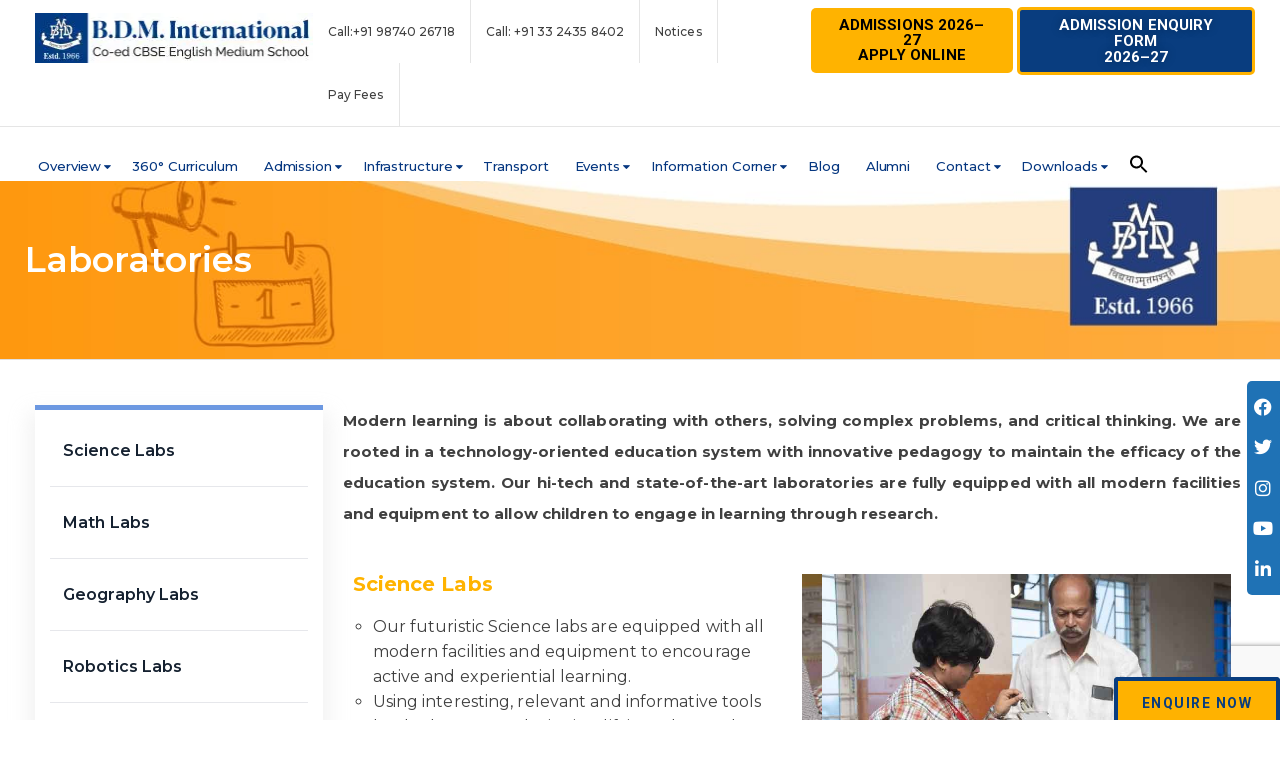

--- FILE ---
content_type: text/html; charset=utf-8
request_url: https://www.google.com/recaptcha/api2/anchor?ar=1&k=6LetWdoUAAAAAK4wq9v7LvMrD-zQ-2MApcD9_fWV&co=aHR0cHM6Ly93d3cuYmRtaS5vcmc6NDQz&hl=en&v=PoyoqOPhxBO7pBk68S4YbpHZ&size=invisible&anchor-ms=20000&execute-ms=30000&cb=hscro7869ro1
body_size: 48837
content:
<!DOCTYPE HTML><html dir="ltr" lang="en"><head><meta http-equiv="Content-Type" content="text/html; charset=UTF-8">
<meta http-equiv="X-UA-Compatible" content="IE=edge">
<title>reCAPTCHA</title>
<style type="text/css">
/* cyrillic-ext */
@font-face {
  font-family: 'Roboto';
  font-style: normal;
  font-weight: 400;
  font-stretch: 100%;
  src: url(//fonts.gstatic.com/s/roboto/v48/KFO7CnqEu92Fr1ME7kSn66aGLdTylUAMa3GUBHMdazTgWw.woff2) format('woff2');
  unicode-range: U+0460-052F, U+1C80-1C8A, U+20B4, U+2DE0-2DFF, U+A640-A69F, U+FE2E-FE2F;
}
/* cyrillic */
@font-face {
  font-family: 'Roboto';
  font-style: normal;
  font-weight: 400;
  font-stretch: 100%;
  src: url(//fonts.gstatic.com/s/roboto/v48/KFO7CnqEu92Fr1ME7kSn66aGLdTylUAMa3iUBHMdazTgWw.woff2) format('woff2');
  unicode-range: U+0301, U+0400-045F, U+0490-0491, U+04B0-04B1, U+2116;
}
/* greek-ext */
@font-face {
  font-family: 'Roboto';
  font-style: normal;
  font-weight: 400;
  font-stretch: 100%;
  src: url(//fonts.gstatic.com/s/roboto/v48/KFO7CnqEu92Fr1ME7kSn66aGLdTylUAMa3CUBHMdazTgWw.woff2) format('woff2');
  unicode-range: U+1F00-1FFF;
}
/* greek */
@font-face {
  font-family: 'Roboto';
  font-style: normal;
  font-weight: 400;
  font-stretch: 100%;
  src: url(//fonts.gstatic.com/s/roboto/v48/KFO7CnqEu92Fr1ME7kSn66aGLdTylUAMa3-UBHMdazTgWw.woff2) format('woff2');
  unicode-range: U+0370-0377, U+037A-037F, U+0384-038A, U+038C, U+038E-03A1, U+03A3-03FF;
}
/* math */
@font-face {
  font-family: 'Roboto';
  font-style: normal;
  font-weight: 400;
  font-stretch: 100%;
  src: url(//fonts.gstatic.com/s/roboto/v48/KFO7CnqEu92Fr1ME7kSn66aGLdTylUAMawCUBHMdazTgWw.woff2) format('woff2');
  unicode-range: U+0302-0303, U+0305, U+0307-0308, U+0310, U+0312, U+0315, U+031A, U+0326-0327, U+032C, U+032F-0330, U+0332-0333, U+0338, U+033A, U+0346, U+034D, U+0391-03A1, U+03A3-03A9, U+03B1-03C9, U+03D1, U+03D5-03D6, U+03F0-03F1, U+03F4-03F5, U+2016-2017, U+2034-2038, U+203C, U+2040, U+2043, U+2047, U+2050, U+2057, U+205F, U+2070-2071, U+2074-208E, U+2090-209C, U+20D0-20DC, U+20E1, U+20E5-20EF, U+2100-2112, U+2114-2115, U+2117-2121, U+2123-214F, U+2190, U+2192, U+2194-21AE, U+21B0-21E5, U+21F1-21F2, U+21F4-2211, U+2213-2214, U+2216-22FF, U+2308-230B, U+2310, U+2319, U+231C-2321, U+2336-237A, U+237C, U+2395, U+239B-23B7, U+23D0, U+23DC-23E1, U+2474-2475, U+25AF, U+25B3, U+25B7, U+25BD, U+25C1, U+25CA, U+25CC, U+25FB, U+266D-266F, U+27C0-27FF, U+2900-2AFF, U+2B0E-2B11, U+2B30-2B4C, U+2BFE, U+3030, U+FF5B, U+FF5D, U+1D400-1D7FF, U+1EE00-1EEFF;
}
/* symbols */
@font-face {
  font-family: 'Roboto';
  font-style: normal;
  font-weight: 400;
  font-stretch: 100%;
  src: url(//fonts.gstatic.com/s/roboto/v48/KFO7CnqEu92Fr1ME7kSn66aGLdTylUAMaxKUBHMdazTgWw.woff2) format('woff2');
  unicode-range: U+0001-000C, U+000E-001F, U+007F-009F, U+20DD-20E0, U+20E2-20E4, U+2150-218F, U+2190, U+2192, U+2194-2199, U+21AF, U+21E6-21F0, U+21F3, U+2218-2219, U+2299, U+22C4-22C6, U+2300-243F, U+2440-244A, U+2460-24FF, U+25A0-27BF, U+2800-28FF, U+2921-2922, U+2981, U+29BF, U+29EB, U+2B00-2BFF, U+4DC0-4DFF, U+FFF9-FFFB, U+10140-1018E, U+10190-1019C, U+101A0, U+101D0-101FD, U+102E0-102FB, U+10E60-10E7E, U+1D2C0-1D2D3, U+1D2E0-1D37F, U+1F000-1F0FF, U+1F100-1F1AD, U+1F1E6-1F1FF, U+1F30D-1F30F, U+1F315, U+1F31C, U+1F31E, U+1F320-1F32C, U+1F336, U+1F378, U+1F37D, U+1F382, U+1F393-1F39F, U+1F3A7-1F3A8, U+1F3AC-1F3AF, U+1F3C2, U+1F3C4-1F3C6, U+1F3CA-1F3CE, U+1F3D4-1F3E0, U+1F3ED, U+1F3F1-1F3F3, U+1F3F5-1F3F7, U+1F408, U+1F415, U+1F41F, U+1F426, U+1F43F, U+1F441-1F442, U+1F444, U+1F446-1F449, U+1F44C-1F44E, U+1F453, U+1F46A, U+1F47D, U+1F4A3, U+1F4B0, U+1F4B3, U+1F4B9, U+1F4BB, U+1F4BF, U+1F4C8-1F4CB, U+1F4D6, U+1F4DA, U+1F4DF, U+1F4E3-1F4E6, U+1F4EA-1F4ED, U+1F4F7, U+1F4F9-1F4FB, U+1F4FD-1F4FE, U+1F503, U+1F507-1F50B, U+1F50D, U+1F512-1F513, U+1F53E-1F54A, U+1F54F-1F5FA, U+1F610, U+1F650-1F67F, U+1F687, U+1F68D, U+1F691, U+1F694, U+1F698, U+1F6AD, U+1F6B2, U+1F6B9-1F6BA, U+1F6BC, U+1F6C6-1F6CF, U+1F6D3-1F6D7, U+1F6E0-1F6EA, U+1F6F0-1F6F3, U+1F6F7-1F6FC, U+1F700-1F7FF, U+1F800-1F80B, U+1F810-1F847, U+1F850-1F859, U+1F860-1F887, U+1F890-1F8AD, U+1F8B0-1F8BB, U+1F8C0-1F8C1, U+1F900-1F90B, U+1F93B, U+1F946, U+1F984, U+1F996, U+1F9E9, U+1FA00-1FA6F, U+1FA70-1FA7C, U+1FA80-1FA89, U+1FA8F-1FAC6, U+1FACE-1FADC, U+1FADF-1FAE9, U+1FAF0-1FAF8, U+1FB00-1FBFF;
}
/* vietnamese */
@font-face {
  font-family: 'Roboto';
  font-style: normal;
  font-weight: 400;
  font-stretch: 100%;
  src: url(//fonts.gstatic.com/s/roboto/v48/KFO7CnqEu92Fr1ME7kSn66aGLdTylUAMa3OUBHMdazTgWw.woff2) format('woff2');
  unicode-range: U+0102-0103, U+0110-0111, U+0128-0129, U+0168-0169, U+01A0-01A1, U+01AF-01B0, U+0300-0301, U+0303-0304, U+0308-0309, U+0323, U+0329, U+1EA0-1EF9, U+20AB;
}
/* latin-ext */
@font-face {
  font-family: 'Roboto';
  font-style: normal;
  font-weight: 400;
  font-stretch: 100%;
  src: url(//fonts.gstatic.com/s/roboto/v48/KFO7CnqEu92Fr1ME7kSn66aGLdTylUAMa3KUBHMdazTgWw.woff2) format('woff2');
  unicode-range: U+0100-02BA, U+02BD-02C5, U+02C7-02CC, U+02CE-02D7, U+02DD-02FF, U+0304, U+0308, U+0329, U+1D00-1DBF, U+1E00-1E9F, U+1EF2-1EFF, U+2020, U+20A0-20AB, U+20AD-20C0, U+2113, U+2C60-2C7F, U+A720-A7FF;
}
/* latin */
@font-face {
  font-family: 'Roboto';
  font-style: normal;
  font-weight: 400;
  font-stretch: 100%;
  src: url(//fonts.gstatic.com/s/roboto/v48/KFO7CnqEu92Fr1ME7kSn66aGLdTylUAMa3yUBHMdazQ.woff2) format('woff2');
  unicode-range: U+0000-00FF, U+0131, U+0152-0153, U+02BB-02BC, U+02C6, U+02DA, U+02DC, U+0304, U+0308, U+0329, U+2000-206F, U+20AC, U+2122, U+2191, U+2193, U+2212, U+2215, U+FEFF, U+FFFD;
}
/* cyrillic-ext */
@font-face {
  font-family: 'Roboto';
  font-style: normal;
  font-weight: 500;
  font-stretch: 100%;
  src: url(//fonts.gstatic.com/s/roboto/v48/KFO7CnqEu92Fr1ME7kSn66aGLdTylUAMa3GUBHMdazTgWw.woff2) format('woff2');
  unicode-range: U+0460-052F, U+1C80-1C8A, U+20B4, U+2DE0-2DFF, U+A640-A69F, U+FE2E-FE2F;
}
/* cyrillic */
@font-face {
  font-family: 'Roboto';
  font-style: normal;
  font-weight: 500;
  font-stretch: 100%;
  src: url(//fonts.gstatic.com/s/roboto/v48/KFO7CnqEu92Fr1ME7kSn66aGLdTylUAMa3iUBHMdazTgWw.woff2) format('woff2');
  unicode-range: U+0301, U+0400-045F, U+0490-0491, U+04B0-04B1, U+2116;
}
/* greek-ext */
@font-face {
  font-family: 'Roboto';
  font-style: normal;
  font-weight: 500;
  font-stretch: 100%;
  src: url(//fonts.gstatic.com/s/roboto/v48/KFO7CnqEu92Fr1ME7kSn66aGLdTylUAMa3CUBHMdazTgWw.woff2) format('woff2');
  unicode-range: U+1F00-1FFF;
}
/* greek */
@font-face {
  font-family: 'Roboto';
  font-style: normal;
  font-weight: 500;
  font-stretch: 100%;
  src: url(//fonts.gstatic.com/s/roboto/v48/KFO7CnqEu92Fr1ME7kSn66aGLdTylUAMa3-UBHMdazTgWw.woff2) format('woff2');
  unicode-range: U+0370-0377, U+037A-037F, U+0384-038A, U+038C, U+038E-03A1, U+03A3-03FF;
}
/* math */
@font-face {
  font-family: 'Roboto';
  font-style: normal;
  font-weight: 500;
  font-stretch: 100%;
  src: url(//fonts.gstatic.com/s/roboto/v48/KFO7CnqEu92Fr1ME7kSn66aGLdTylUAMawCUBHMdazTgWw.woff2) format('woff2');
  unicode-range: U+0302-0303, U+0305, U+0307-0308, U+0310, U+0312, U+0315, U+031A, U+0326-0327, U+032C, U+032F-0330, U+0332-0333, U+0338, U+033A, U+0346, U+034D, U+0391-03A1, U+03A3-03A9, U+03B1-03C9, U+03D1, U+03D5-03D6, U+03F0-03F1, U+03F4-03F5, U+2016-2017, U+2034-2038, U+203C, U+2040, U+2043, U+2047, U+2050, U+2057, U+205F, U+2070-2071, U+2074-208E, U+2090-209C, U+20D0-20DC, U+20E1, U+20E5-20EF, U+2100-2112, U+2114-2115, U+2117-2121, U+2123-214F, U+2190, U+2192, U+2194-21AE, U+21B0-21E5, U+21F1-21F2, U+21F4-2211, U+2213-2214, U+2216-22FF, U+2308-230B, U+2310, U+2319, U+231C-2321, U+2336-237A, U+237C, U+2395, U+239B-23B7, U+23D0, U+23DC-23E1, U+2474-2475, U+25AF, U+25B3, U+25B7, U+25BD, U+25C1, U+25CA, U+25CC, U+25FB, U+266D-266F, U+27C0-27FF, U+2900-2AFF, U+2B0E-2B11, U+2B30-2B4C, U+2BFE, U+3030, U+FF5B, U+FF5D, U+1D400-1D7FF, U+1EE00-1EEFF;
}
/* symbols */
@font-face {
  font-family: 'Roboto';
  font-style: normal;
  font-weight: 500;
  font-stretch: 100%;
  src: url(//fonts.gstatic.com/s/roboto/v48/KFO7CnqEu92Fr1ME7kSn66aGLdTylUAMaxKUBHMdazTgWw.woff2) format('woff2');
  unicode-range: U+0001-000C, U+000E-001F, U+007F-009F, U+20DD-20E0, U+20E2-20E4, U+2150-218F, U+2190, U+2192, U+2194-2199, U+21AF, U+21E6-21F0, U+21F3, U+2218-2219, U+2299, U+22C4-22C6, U+2300-243F, U+2440-244A, U+2460-24FF, U+25A0-27BF, U+2800-28FF, U+2921-2922, U+2981, U+29BF, U+29EB, U+2B00-2BFF, U+4DC0-4DFF, U+FFF9-FFFB, U+10140-1018E, U+10190-1019C, U+101A0, U+101D0-101FD, U+102E0-102FB, U+10E60-10E7E, U+1D2C0-1D2D3, U+1D2E0-1D37F, U+1F000-1F0FF, U+1F100-1F1AD, U+1F1E6-1F1FF, U+1F30D-1F30F, U+1F315, U+1F31C, U+1F31E, U+1F320-1F32C, U+1F336, U+1F378, U+1F37D, U+1F382, U+1F393-1F39F, U+1F3A7-1F3A8, U+1F3AC-1F3AF, U+1F3C2, U+1F3C4-1F3C6, U+1F3CA-1F3CE, U+1F3D4-1F3E0, U+1F3ED, U+1F3F1-1F3F3, U+1F3F5-1F3F7, U+1F408, U+1F415, U+1F41F, U+1F426, U+1F43F, U+1F441-1F442, U+1F444, U+1F446-1F449, U+1F44C-1F44E, U+1F453, U+1F46A, U+1F47D, U+1F4A3, U+1F4B0, U+1F4B3, U+1F4B9, U+1F4BB, U+1F4BF, U+1F4C8-1F4CB, U+1F4D6, U+1F4DA, U+1F4DF, U+1F4E3-1F4E6, U+1F4EA-1F4ED, U+1F4F7, U+1F4F9-1F4FB, U+1F4FD-1F4FE, U+1F503, U+1F507-1F50B, U+1F50D, U+1F512-1F513, U+1F53E-1F54A, U+1F54F-1F5FA, U+1F610, U+1F650-1F67F, U+1F687, U+1F68D, U+1F691, U+1F694, U+1F698, U+1F6AD, U+1F6B2, U+1F6B9-1F6BA, U+1F6BC, U+1F6C6-1F6CF, U+1F6D3-1F6D7, U+1F6E0-1F6EA, U+1F6F0-1F6F3, U+1F6F7-1F6FC, U+1F700-1F7FF, U+1F800-1F80B, U+1F810-1F847, U+1F850-1F859, U+1F860-1F887, U+1F890-1F8AD, U+1F8B0-1F8BB, U+1F8C0-1F8C1, U+1F900-1F90B, U+1F93B, U+1F946, U+1F984, U+1F996, U+1F9E9, U+1FA00-1FA6F, U+1FA70-1FA7C, U+1FA80-1FA89, U+1FA8F-1FAC6, U+1FACE-1FADC, U+1FADF-1FAE9, U+1FAF0-1FAF8, U+1FB00-1FBFF;
}
/* vietnamese */
@font-face {
  font-family: 'Roboto';
  font-style: normal;
  font-weight: 500;
  font-stretch: 100%;
  src: url(//fonts.gstatic.com/s/roboto/v48/KFO7CnqEu92Fr1ME7kSn66aGLdTylUAMa3OUBHMdazTgWw.woff2) format('woff2');
  unicode-range: U+0102-0103, U+0110-0111, U+0128-0129, U+0168-0169, U+01A0-01A1, U+01AF-01B0, U+0300-0301, U+0303-0304, U+0308-0309, U+0323, U+0329, U+1EA0-1EF9, U+20AB;
}
/* latin-ext */
@font-face {
  font-family: 'Roboto';
  font-style: normal;
  font-weight: 500;
  font-stretch: 100%;
  src: url(//fonts.gstatic.com/s/roboto/v48/KFO7CnqEu92Fr1ME7kSn66aGLdTylUAMa3KUBHMdazTgWw.woff2) format('woff2');
  unicode-range: U+0100-02BA, U+02BD-02C5, U+02C7-02CC, U+02CE-02D7, U+02DD-02FF, U+0304, U+0308, U+0329, U+1D00-1DBF, U+1E00-1E9F, U+1EF2-1EFF, U+2020, U+20A0-20AB, U+20AD-20C0, U+2113, U+2C60-2C7F, U+A720-A7FF;
}
/* latin */
@font-face {
  font-family: 'Roboto';
  font-style: normal;
  font-weight: 500;
  font-stretch: 100%;
  src: url(//fonts.gstatic.com/s/roboto/v48/KFO7CnqEu92Fr1ME7kSn66aGLdTylUAMa3yUBHMdazQ.woff2) format('woff2');
  unicode-range: U+0000-00FF, U+0131, U+0152-0153, U+02BB-02BC, U+02C6, U+02DA, U+02DC, U+0304, U+0308, U+0329, U+2000-206F, U+20AC, U+2122, U+2191, U+2193, U+2212, U+2215, U+FEFF, U+FFFD;
}
/* cyrillic-ext */
@font-face {
  font-family: 'Roboto';
  font-style: normal;
  font-weight: 900;
  font-stretch: 100%;
  src: url(//fonts.gstatic.com/s/roboto/v48/KFO7CnqEu92Fr1ME7kSn66aGLdTylUAMa3GUBHMdazTgWw.woff2) format('woff2');
  unicode-range: U+0460-052F, U+1C80-1C8A, U+20B4, U+2DE0-2DFF, U+A640-A69F, U+FE2E-FE2F;
}
/* cyrillic */
@font-face {
  font-family: 'Roboto';
  font-style: normal;
  font-weight: 900;
  font-stretch: 100%;
  src: url(//fonts.gstatic.com/s/roboto/v48/KFO7CnqEu92Fr1ME7kSn66aGLdTylUAMa3iUBHMdazTgWw.woff2) format('woff2');
  unicode-range: U+0301, U+0400-045F, U+0490-0491, U+04B0-04B1, U+2116;
}
/* greek-ext */
@font-face {
  font-family: 'Roboto';
  font-style: normal;
  font-weight: 900;
  font-stretch: 100%;
  src: url(//fonts.gstatic.com/s/roboto/v48/KFO7CnqEu92Fr1ME7kSn66aGLdTylUAMa3CUBHMdazTgWw.woff2) format('woff2');
  unicode-range: U+1F00-1FFF;
}
/* greek */
@font-face {
  font-family: 'Roboto';
  font-style: normal;
  font-weight: 900;
  font-stretch: 100%;
  src: url(//fonts.gstatic.com/s/roboto/v48/KFO7CnqEu92Fr1ME7kSn66aGLdTylUAMa3-UBHMdazTgWw.woff2) format('woff2');
  unicode-range: U+0370-0377, U+037A-037F, U+0384-038A, U+038C, U+038E-03A1, U+03A3-03FF;
}
/* math */
@font-face {
  font-family: 'Roboto';
  font-style: normal;
  font-weight: 900;
  font-stretch: 100%;
  src: url(//fonts.gstatic.com/s/roboto/v48/KFO7CnqEu92Fr1ME7kSn66aGLdTylUAMawCUBHMdazTgWw.woff2) format('woff2');
  unicode-range: U+0302-0303, U+0305, U+0307-0308, U+0310, U+0312, U+0315, U+031A, U+0326-0327, U+032C, U+032F-0330, U+0332-0333, U+0338, U+033A, U+0346, U+034D, U+0391-03A1, U+03A3-03A9, U+03B1-03C9, U+03D1, U+03D5-03D6, U+03F0-03F1, U+03F4-03F5, U+2016-2017, U+2034-2038, U+203C, U+2040, U+2043, U+2047, U+2050, U+2057, U+205F, U+2070-2071, U+2074-208E, U+2090-209C, U+20D0-20DC, U+20E1, U+20E5-20EF, U+2100-2112, U+2114-2115, U+2117-2121, U+2123-214F, U+2190, U+2192, U+2194-21AE, U+21B0-21E5, U+21F1-21F2, U+21F4-2211, U+2213-2214, U+2216-22FF, U+2308-230B, U+2310, U+2319, U+231C-2321, U+2336-237A, U+237C, U+2395, U+239B-23B7, U+23D0, U+23DC-23E1, U+2474-2475, U+25AF, U+25B3, U+25B7, U+25BD, U+25C1, U+25CA, U+25CC, U+25FB, U+266D-266F, U+27C0-27FF, U+2900-2AFF, U+2B0E-2B11, U+2B30-2B4C, U+2BFE, U+3030, U+FF5B, U+FF5D, U+1D400-1D7FF, U+1EE00-1EEFF;
}
/* symbols */
@font-face {
  font-family: 'Roboto';
  font-style: normal;
  font-weight: 900;
  font-stretch: 100%;
  src: url(//fonts.gstatic.com/s/roboto/v48/KFO7CnqEu92Fr1ME7kSn66aGLdTylUAMaxKUBHMdazTgWw.woff2) format('woff2');
  unicode-range: U+0001-000C, U+000E-001F, U+007F-009F, U+20DD-20E0, U+20E2-20E4, U+2150-218F, U+2190, U+2192, U+2194-2199, U+21AF, U+21E6-21F0, U+21F3, U+2218-2219, U+2299, U+22C4-22C6, U+2300-243F, U+2440-244A, U+2460-24FF, U+25A0-27BF, U+2800-28FF, U+2921-2922, U+2981, U+29BF, U+29EB, U+2B00-2BFF, U+4DC0-4DFF, U+FFF9-FFFB, U+10140-1018E, U+10190-1019C, U+101A0, U+101D0-101FD, U+102E0-102FB, U+10E60-10E7E, U+1D2C0-1D2D3, U+1D2E0-1D37F, U+1F000-1F0FF, U+1F100-1F1AD, U+1F1E6-1F1FF, U+1F30D-1F30F, U+1F315, U+1F31C, U+1F31E, U+1F320-1F32C, U+1F336, U+1F378, U+1F37D, U+1F382, U+1F393-1F39F, U+1F3A7-1F3A8, U+1F3AC-1F3AF, U+1F3C2, U+1F3C4-1F3C6, U+1F3CA-1F3CE, U+1F3D4-1F3E0, U+1F3ED, U+1F3F1-1F3F3, U+1F3F5-1F3F7, U+1F408, U+1F415, U+1F41F, U+1F426, U+1F43F, U+1F441-1F442, U+1F444, U+1F446-1F449, U+1F44C-1F44E, U+1F453, U+1F46A, U+1F47D, U+1F4A3, U+1F4B0, U+1F4B3, U+1F4B9, U+1F4BB, U+1F4BF, U+1F4C8-1F4CB, U+1F4D6, U+1F4DA, U+1F4DF, U+1F4E3-1F4E6, U+1F4EA-1F4ED, U+1F4F7, U+1F4F9-1F4FB, U+1F4FD-1F4FE, U+1F503, U+1F507-1F50B, U+1F50D, U+1F512-1F513, U+1F53E-1F54A, U+1F54F-1F5FA, U+1F610, U+1F650-1F67F, U+1F687, U+1F68D, U+1F691, U+1F694, U+1F698, U+1F6AD, U+1F6B2, U+1F6B9-1F6BA, U+1F6BC, U+1F6C6-1F6CF, U+1F6D3-1F6D7, U+1F6E0-1F6EA, U+1F6F0-1F6F3, U+1F6F7-1F6FC, U+1F700-1F7FF, U+1F800-1F80B, U+1F810-1F847, U+1F850-1F859, U+1F860-1F887, U+1F890-1F8AD, U+1F8B0-1F8BB, U+1F8C0-1F8C1, U+1F900-1F90B, U+1F93B, U+1F946, U+1F984, U+1F996, U+1F9E9, U+1FA00-1FA6F, U+1FA70-1FA7C, U+1FA80-1FA89, U+1FA8F-1FAC6, U+1FACE-1FADC, U+1FADF-1FAE9, U+1FAF0-1FAF8, U+1FB00-1FBFF;
}
/* vietnamese */
@font-face {
  font-family: 'Roboto';
  font-style: normal;
  font-weight: 900;
  font-stretch: 100%;
  src: url(//fonts.gstatic.com/s/roboto/v48/KFO7CnqEu92Fr1ME7kSn66aGLdTylUAMa3OUBHMdazTgWw.woff2) format('woff2');
  unicode-range: U+0102-0103, U+0110-0111, U+0128-0129, U+0168-0169, U+01A0-01A1, U+01AF-01B0, U+0300-0301, U+0303-0304, U+0308-0309, U+0323, U+0329, U+1EA0-1EF9, U+20AB;
}
/* latin-ext */
@font-face {
  font-family: 'Roboto';
  font-style: normal;
  font-weight: 900;
  font-stretch: 100%;
  src: url(//fonts.gstatic.com/s/roboto/v48/KFO7CnqEu92Fr1ME7kSn66aGLdTylUAMa3KUBHMdazTgWw.woff2) format('woff2');
  unicode-range: U+0100-02BA, U+02BD-02C5, U+02C7-02CC, U+02CE-02D7, U+02DD-02FF, U+0304, U+0308, U+0329, U+1D00-1DBF, U+1E00-1E9F, U+1EF2-1EFF, U+2020, U+20A0-20AB, U+20AD-20C0, U+2113, U+2C60-2C7F, U+A720-A7FF;
}
/* latin */
@font-face {
  font-family: 'Roboto';
  font-style: normal;
  font-weight: 900;
  font-stretch: 100%;
  src: url(//fonts.gstatic.com/s/roboto/v48/KFO7CnqEu92Fr1ME7kSn66aGLdTylUAMa3yUBHMdazQ.woff2) format('woff2');
  unicode-range: U+0000-00FF, U+0131, U+0152-0153, U+02BB-02BC, U+02C6, U+02DA, U+02DC, U+0304, U+0308, U+0329, U+2000-206F, U+20AC, U+2122, U+2191, U+2193, U+2212, U+2215, U+FEFF, U+FFFD;
}

</style>
<link rel="stylesheet" type="text/css" href="https://www.gstatic.com/recaptcha/releases/PoyoqOPhxBO7pBk68S4YbpHZ/styles__ltr.css">
<script nonce="lLtmETkRT0YxM7ZJEtmmNA" type="text/javascript">window['__recaptcha_api'] = 'https://www.google.com/recaptcha/api2/';</script>
<script type="text/javascript" src="https://www.gstatic.com/recaptcha/releases/PoyoqOPhxBO7pBk68S4YbpHZ/recaptcha__en.js" nonce="lLtmETkRT0YxM7ZJEtmmNA">
      
    </script></head>
<body><div id="rc-anchor-alert" class="rc-anchor-alert"></div>
<input type="hidden" id="recaptcha-token" value="[base64]">
<script type="text/javascript" nonce="lLtmETkRT0YxM7ZJEtmmNA">
      recaptcha.anchor.Main.init("[\x22ainput\x22,[\x22bgdata\x22,\x22\x22,\[base64]/[base64]/[base64]/[base64]/cjw8ejpyPj4+eil9Y2F0Y2gobCl7dGhyb3cgbDt9fSxIPWZ1bmN0aW9uKHcsdCx6KXtpZih3PT0xOTR8fHc9PTIwOCl0LnZbd10/dC52W3ddLmNvbmNhdCh6KTp0LnZbd109b2Yoeix0KTtlbHNle2lmKHQuYkImJnchPTMxNylyZXR1cm47dz09NjZ8fHc9PTEyMnx8dz09NDcwfHx3PT00NHx8dz09NDE2fHx3PT0zOTd8fHc9PTQyMXx8dz09Njh8fHc9PTcwfHx3PT0xODQ/[base64]/[base64]/[base64]/bmV3IGRbVl0oSlswXSk6cD09Mj9uZXcgZFtWXShKWzBdLEpbMV0pOnA9PTM/bmV3IGRbVl0oSlswXSxKWzFdLEpbMl0pOnA9PTQ/[base64]/[base64]/[base64]/[base64]\x22,\[base64]\\u003d\\u003d\x22,\x22ScK6N8KQw65eM2ULw6bCol/CtcO9eEPDtlTCq24Uw5TDtD1HIMKbwpzCiXfCvR5dw7sPwqPCgWHCpxLDh3LDssKeA8Ozw5FBU8OEJ1jDgsOMw5vDvE8IIsOAwo/Dj2zCnkJQJ8KXTk7DnsKZSSrCszzDicK+D8Oqwo1/AS3CjirCujpiw7DDjFXDrMOgwrIALxpvSjxWNg4vMsO6w5seRXbDh8OGw5XDlsODw4rDlnvDrMKiw5XDssOQw5Y2fnnDiXkYw4XDqMOWEMOsw4HDrCDCiFwxw4MBwrpqc8OtwrLCjcOgRRB/OjLDvCZMwrnDhMKMw6Z0WmnDlkApw6ZtS8ObwprChGEgw7VuVcO8wpIbwpQObT1BwoATMxc/Ny3ChMOaw6Qpw5vCqXB6CMKDZ8KEwrdwAADCjTQCw6QlJcOpwq5ZEUHDlsORwrsaU34JwrXCglg/GWIJwpt0TsKpWMO4KnJmRsO+KQXDqG3CrxkQAgBUf8OSw7LCp0l2w6gXBFckwpJpfE/CnyHCh8OAWmVEZsOEKcOfwo0PwrjCp8KgSW55w4zCvnhuwo04HMOFeCEudgYcdcKww4vDucOpwprCmsOZw4lFwpRgSgXDtMK5e1XCnw9BwqFrfMK5wqjCn8K7w4zDkMO8w4EWwosPw5XDrMKFJ8KSwpjDq1xZSnDCjsO4w4psw5k3wr4Awr/CiS8MTiVDHkx+RMOiAcO2VcK5wovCjcKZd8OSw5powpV3w7k2KAvCiigAXw/[base64]/wpbDlBXDsnrDlcOmw7bCnEYPYHxPwptrGgzDrkvCtnduF2h1HsKNcsK7wofCmHMmPy3Cm8K0w4jDvhLDpMKXw43CjQRKw6tHZMOGLitOYsO5WsOiw6/CmjXCplwUA3XCl8KzGntXaEt8w4HDo8O1DsOAw6o8w58FO3NncMKNVsKww6LDnMK9LcKFwo8uwrDDtw/Dj8Oqw5jDlnQLw7c9w4jDtMK8CEYTF8OPMMK+f8Ovwqtmw78MAznDkFEaTsKlwqEbwoDDpyPCjRLDuTrCrMOLwofCnMOUeR8XW8OTw6DDisODw4/[base64]/CjlnCoFUSw4LCscK/PwvCr1M7GFbClcKsfMObwq9Sw4bDo8OwPXBwKMODEEVAY8OOdyHDmQxjw73CnV92w4HCmjDCiRIwwpYkwpvDncOWwoPCqD0iJMOsAcK+ZQ9wcB7CmTPCpMKjwr/Dim1Vw67DpsKaOMKrC8OlYMKbwpjCr0TDmsOpw59Cw7lCwr/Ciw/CvhYnE8OLw5fCmMK+wo9ERsOsw7nCgcOcASPDmQXDmQnDt2oidWTDrsODwqp7Bl7DgVEoBWgSwrtew4PCnwhZRsOLw5lXacKXdz4Dw5MGYcOOwrknwq98FlxsdMOuwrcccmvDtcK/E8OOw6oaP8OLwr0iW0bDowTCmTPDoQrDtTdNw4Egd8OIwq8Mw7QdOm7CucOtJcKqw73Dj1vDmi59w7HDsDLDnHrCq8OTw6bCgx88X3XDnMOjwrNOwqV7NcODAnzClMKnwoHDhiYhM13DsMOgw5VdNFfCk8K8wrtwwqbDksOmSUxNW8KRw7hZwonDoMOkDcKLw6PDrcK/w7RkAFdkwrrCsirCosK2worCr8OhGMOvwq3Clh9Mw5/CoVYcwoHDl141wq8lwqnCg30qwp8Sw4PCgsOtdT7DtHrDhz7Cizo0w6XCkGvDhAHCu2nCpMOuw4DCjVpIVMKawqDCmTpiw6zCmyjCuDnCqMKUXsKHPGjCtsONwrbDt2zDsUAIwrRkw6XDj8OuGcOcR8OffcKcwq0Fw742wqYpwoBtw5nDrX/CisK/wq7DlMO+wobDscKrwo5KHhHCu0l5wqBdLMKcwpE+csOZSGd1wrIVwpoow73DgmLDsQjDhEfDmHgZWyVwNMKwXw/CnMOkw7lvL8OTXsOfw5nCnFfCusOWS8OUw4IQwp5jIAgYw7xywqssDMOkZMO1dW9lwobDp8OFwoDCicOQDMO2w6DDicOVRsKqIWjDvy3DmQzCo2zCrsOGwqfDi8ONwpPCuSZcGwYqYsKaw6zCswd2wqxWIS/DlSfDs8Oew7PDkwTDmWPDqsK7w4HDksOcw7TDmw15SsO6TMKeJRrDrljDikLDgMOuVhTCmCVxwo54w7LCgMKdJ31QwoA+w4PCpUzDr33DgTrDp8OOdgbCgE8+FlQBw5JIw6TChcOReBhww5AYQnIcSHg9PR/DisKKwr/Dk1DDgXZmGDl8wobDgUHDmgTCr8KZCXXDo8KBWzfCmMKDDgsNJyZWL1BaFmPDkxVnwp1vwqEvEMOKYsKzwqHDmS1kKsO0SkHCscKMwrDCtMOewqTDpMOaw7HDmBHDtcKKFsKTwoRbw63CuUHDrl/Du2AIw7Fbb8OQNkzDrsKEw4phR8KtMFLCniQ8w4HDh8OrYcKPw59LKsOqwp5dVsO9w4MXI8K8EMO2TTdrwqHDgi7Dg8OfBsKVwpnCmsO4wphXw4vCnXjCocOFw67CoHTDk8KEwopjw6nDph59w6JWPVbDlsKwwpjCjHM5asOibcKJIjRrCXrDo8Kjw6XCj8K0wrp9wp/Du8O/agAawonCm0HDk8KhwpooNcKgwqHDjcKpACzDksKpfVnCgD0KwofDqA8Vw6l2wrgUw5waw7LDicOqM8KTw6EPZi4FBsKsw6dPwopMXjtCLS3DjU3DtnB6w5nDsh1qE1g8w5xdwojDoMOqN8Kyw7vCkMKdPsORGMOPwroEw7DCok13woNdwrxmNcONw4LCuMOebX/CmcO2w5oCPMOIw6XCjsObKsKAwrNpY2nDrlgLw5LCkxjDrMO7JMOmAwN1w4/Cnz8FwoFKZMKOaWHDh8Kpw4EjwqXDqcK0DcOmw682H8KzB8Ksw50/w4B8w6fCj8OHwoUFw6rDrcKpwq7DnsKKIcOqwrcoR0IRUMKvESTDvVjChG/DksKYTQ1wwpslwqg+w7PDkndHw6PCqsO7wosvM8OLwonDhiAHwot+RWPCj3kAw4Z4HS1QHQ3DiTpJF0VLwpJOw6tQwqDDl8O+w7HDmmHDgShWw4LCo3tqdx3CmsKLeTMzw4xQfibCl8O/wrDDgmvCiMK8wqhgw5zDosOkHsKnw6g1w6vDmcORWcK5KcKNw4bCmzHCpcOmXsKRw7Z+w60aZsOsw7stwqc2w7zDvV7DumDDmRV/aMKPT8KbJMK6w68KBUFZOMOyRXXCqixOH8K6wrdOKQURwpDDgmnCpMKVT8KrwozCr07CgMKSw6/[base64]/Cn18LH2kiw7vDsgtIR2jCp8OLVhnDgsORwoUXw5FNSMO6cmFIYcOKPlZ+w69hwowsw6PDksOCwrcFDA9XwoRVLMOjwr/Cn1VjWgFNw6QKOm/Ct8KRwrV1wqsdw5LCp8Kww6QCwo9NwoHDisKTw7zCsnvDgMKka3BKAV4zw5Jdwr9bVsOMw6rDlEABPBTDh8KKwroewqEuacKrw5RsYkPCggJOw54IwpHCknPDlyQtw6bDgHfChyfClsOfw6p/EgYYw7tlHMKIRMKtw63CoWvCux/[base64]/w5HDmHfDsRzCmsK3w6ldwpjDqT/DsnJ1V8K4w5NCwp7CssKaw5zChm/Dp8KUw7pTaDzCscOtw7TCiX/[base64]/DmiYww6U9w47CqQLCp8KBw4FtXyJPesOzw4XDvQxyw6TCtcKZUVbDhcO3QsKXwqkIwrvDlGoGaAQoIR3CnEJnFMOUwo4mw4p1woJww7TCqcOpw4RQcGsVAcKMw6djU8OdU8OvAEXDuGggw73Ck0bDosKXC2vCu8OBwrnCrUYdwrjChcKTfcOXwo/DnWIiBAXDp8KLw47DucKSBzVNdxNqT8KXwrjDssO7w57CnnzDhAfDvMK+w5bDvVJJQcKPZcO/MXRfSsOiwr0ywoA3YXTDucOLRzJNCsKzwr/CnERAw7RoKkY8X1fCg2PCjsKGw7nDqsOvGCjDjMK2w67DocK0KnYZBG/CjsOjNXfCrR8RwpdRw4pfD1HDnsO/[base64]/DrxpXEhIMCcKlUiV6ScOQESTDoCtlCFUqwqbCkMOgw7rCtsKYUcOvWsKgXmUTwo9Zw63CtA0EScK8f2fDvHXChMKQGW/CgMKLK8KNSg9abMOKI8ONGGPDmy9rwpYywo5/YMOhw43ChMK9wqnCj8O0w78gwphPw5/CpkDCncOCwpjCjUPCscOswpYDSsKqFRTCgcO6JsKKRsKswoTCs2HCqsKRZsK2H0dvw4DDmMKAwoEMAcONw7vCnSrCjsKQHcKsw7JJw57CjMO3wonCgC00w7ADw5fDkcOoGMKxw7rCh8KOVcObci5yw7oDwrRawqbCkhjCgsO6bRkNw6nDi8KGWDwPw4LDl8K4w7t/wrLCnsOow4bDtyp9ZW3DiQIswofCmcOMDw3DrsOgVMKyGMOjwpnDvgt1wpDCoE0OMQHDgcO2WU9JZzd3wpIPw6duV8KRXsKIKCMoHlfDk8OXXUo1wo8LwrY1OMOgDXg+wofCsCp0w6rDpmdkwqHDt8KvVCsBYTIjeF8hwo/Ct8O4woZ+w6/DskTDmMO/GMKjAA7DmsKYY8ONwoPCqETCvsO2E8K2SGnDvR7DssO+AC7CgWHDk8KfUcKVC3crRn51IXvCrMKFw5Eiwo1MPRNHw7HChcKYw6LCssKpw5DDl3N+IcOxH1rDmAgXwpzDg8OBacKewqHDiTfCksKWwqIjQsK9wqnDiMK6fjoresOUwr/CkXdCSURsw47DqsKaw4gKWRHCtcK9w4XDvMK3w6/CpioBwrFIw7TDnR7DkMOOeH1tHm0Hw4t3e8KXw7tbYm7Di8K2woPDikAiQsKkDMKNwqY8w5hRWsKIUx/Cm3E/RcKUwotnwpMZW3pMwpMOQXTCtRTDv8Kxw5V1PsKMWGjDjcOkw6/ClyXCs8Ktw6vDo8O6VsKiLGvCqcKtw5rDnBgLQVzDuCrDpBzDucK0WFVqQ8K5bcOVEi8aWDctw7dDRFXChGhoAH1HfcOTUz7CpMOewrTDqBE0MMO5YiLChjrDkMK2I3NHwr9rNl3Cuno9wqrDmD3DpcK1dhTCgMOow4IDPsOwPMO9eV/[base64]/E2VXDcOBw48JwpETw7R9wqrCuMKOw5rDhCfDpD/DmsKsaQVTGmXClMO0wqLCsULDkyxcZgLDlcOvW8OYw7x+ZsKmw7rDscKmAMOvYcKdwpYbw51ew5towq3ConHDlQkkdMKpwoBww7YSdwl7wrJ/wpvDusKGwrTDv2RleMKaw6bCt2FLwo/DvMOtdsOoTXnChA7DniHCjsKlTEfCvsOYJsOEwpMeSlErVCHCvMKYfgjCiXZnPmgCYULDskrDscK1QcOOLsKxCGHDrC3DkyLDoEkcwpVyW8KVQMOFw6/CgWlOSnPCqsKTOC1Dw5lwwqF7w7Y9WSctwrI9KXDCvSnCtll+wrDCgsKiwpRqw5TDqsOGRHURUcKCfcKgwqBpfMK4w5teKFo5w6jCnDc0WcOoRMK3IcOPwo8nVcKVw7vCqgsNER0hVMOVW8KSw5ksOFTDqnAsKcOFwp/DhkDCkRhBwovDsyTDgsKBw47DpkEzQFR+OMO2woEbNMKKwozCrMK0woLDixw9w51eckcuPsOMw5XClkAze8KOwq3CikR9PGrCjBYyYMOlA8KASALCgMOCfcK+wo42wpHDly/[base64]/w6pNw64Hw4k4RsOaScOJbcKoQlMCKgDCsGEDdMOBaykFwozChwVUwqzDogzCk2XDgsKMwpXCl8OnHMODacKfOiTDrF/Ct8ONw77DicK2fTrDu8OQRcK6woLDtQnDqMKiV8KNO2JIRx0VB8KZwqvCnl/[base64]/Dq1BNBRtPw6I/W1dWA8Kywp/DkA95ZlsUwqnCgsKjch1oPGYJwpPDg8KfwrXCocOawoRRw5nDgMOHwpZeScKIw4PDosOBwqvCj3NEw4bCncKgfMODPsKiw7bDkMOzVMOrehUHZk3CsgEBw7d5wqPCmFDCuy7Ct8OUwofDkg/[base64]/Z2Uxw6fCunTCjTIqw7sRw4rDmwLChEXCh8KNw5JdAMO0w4TCjx0oPMOUw5wNw6NqS8KiTsKsw79MYz4Bw7hswp0EBDV/[base64]/DmsOHAMOvw4twUcOQaGrCusKEG2t6C8OCSG/[base64]/[base64]/[base64]/[base64]/[base64]/DhcONw5rCkHdXw5piwoDCkSjDsg1ow6fDvyvDr8K0w5c2asK+woTDqnnChEvDqcK9woYADBo7w7kTwq9JdMOmWsOUwofCrhjCrXTChMOFbCxpUcK/wrLDucOwwoDCvsOyLzIbG1zDtQjCscOgU1JQTcKJfcKgw5fDosOubcOCw4JWPcOPwqd4SMO6wqbDlVpzw7fDvcOBfsO3w4Nqwr5Hw5nCncOJf8KTwpMcw7bDs8ONAg/DjVRRw6PCm8ODTxzCnzrChMKlRMO3fSvDg8KKYsOpDA4Mwog5DMK7X2IgwqE/KT1CwqIVwptuK8KJC8KNw7dYWH7DkWLCvxUzwr3DtMOuwqFLesKow7vDnALCtQHCnX99OsKQw6HChj/Ch8OpOMO4BMOiw5QxwqgSfEhib0vCscOxTzfCh8ORw5HCgsOMOk4vZMK8w7gDwofCu04HYwZOwrw/w4MfB1dRdsOkw49rX13CqWjCrCgxwrvDksOow48uw7bDoi51w4fCrsKFasOsNkM5UnAPw73Dqg/DgHU6VS7DmMK4FMKUw4Vxwp1BEsONwr7DtzDClCJww7I8LcOIXMKwwp/DlVNcw7ghegvDrMKhw7XDh1vDo8OowqhMw74zEBXCoD06N3/DgXHCtsKyFcOQMcKzwo3Cv8OgwrhIPMOkwrJvZQ7DhMO5PhHCjA9HC2LDkcOQw5XDiMKDwr5awrzCgMKAw7V8w7RTw6I9w4jCsQRpw7Uuwo0twqsFa8O3V8KcWMKfw5cnEcK9wr5kYsOqw7oWw5BawpkYw5rCscOuMsOAw4rCghoewoJnw5gFYgZgwqLDvcKtwqXDoj/[base64]/Dr3ZrLsKUBMK6w4nDkWfDnMKJQsK3w7DCoMK6KFtwwp7CqCDDtxjDlmp4QcOdWmxVFcK6w4bDocKAb0fCqizDqSnCjcKcw5xowokQVsOww5HDnsO+w58lwqRpI8OHAl5mwqULW1/Ch8O0fsO8wp3CtkoXACDDtBbCqMK6wo7Cp8KNwonDiDQGw7TCnlvDjcOMw5sUwoDChQBKSMKvQ8K0w6nCjsOKAyjCkkZ5w4vCl8OKwoQfw6DDlXLDqcKEQDM9Cgwbeh9sX8O8w7TDrUV8RMOUw6cVPMKxQEbDssOGwq3CpsOlwq5DWFZ7C3gfFRJMdMK/w5IIJizCp8O6AcOTw4oWTlfDuy/CuwXCg8OrwqDCiUNHfFAfw75vJGvDowVCw5oCM8K+wrTCh1bCssOVw5dHwoLCq8KBcMKkQmHCrMO6wo7DncOUcsKJwqDCgMKtw5sswos7wrZ3wrfClMOTwos8wrTDq8Kjw77DhD5iPsOgZcOYa3/[base64]/w6DCpcKVPFTDpSnCjcK0fjHDjlXCq8KAwqwlS8KHAlMRw6XCol/DhyrDj8KmdMO/wonDn2IrflbDhTXCnk7Dk3AGUW3CncOOwoY5w7LDjsKNbQ/[base64]/w7o2woJaQsK0w78OPQE0w7tDdMKNw4hlw4HCgMKjf1bDkMKtGXh+wr9hwr8eY3DCq8OdawDDriAlSwIWSVEOwpBwGR/DrkrCqsOyMwY0AsKVAcORwqBxQyDDtl3CkiQ/[base64]/XsKIw7XDqn8cw7vCs8OocMORw5nCtcOlw7xcw77DgsKiWm3Cr0dawrjDhcOEw4sXTgPDjsKEasKYw7I4MsOSw7/Cr8KQw4HCq8KeC8OEwobDpMKKbAUBdwZTGEkzwrR/Y0J2Il0ODMKGH8OraFPClMOqITpvw7zDuxPCmMKkHMOfKcOmwqDCunk3EAxkw7QXKMK+wopfGsOVw6TCjEXCuCxHw6/DnFlPw7cyKHpaw7XCmMOvOUvDtsKDD8OgbMK/[base64]/wrlZw6N6w7XCjwDCh1YhwpDCtFR2wpTCgnXDmsOwAcKgf38qRsOGZidbwqPChsKIw4tla8KUCGLCvjXDszfCvsKTSCoJecKgw77CiDXDo8Odw6vDh3IQX2/Cl8OZw6bClcOowoHCmx9ZwrrDjMOxwqsTwqUPw4YtMVQiw4jDqMKGGBzCmcOyRWPDo37DpMOVFXY9wpkowpxuw7NEw6jChjUZw7cXcsO+w64uwrXDiAZ2YMOJwrLDv8O5ecODdCxWKnwxXQXCvcOYWsOQOMO1w5EvR8KqLcOxYsKgOcKJwo/DuyPDhRpuZDjCp8K+czLDgsODw7XCqcO3ZTTDp8OZfHNcdXfDgkdew6zCkcK1cMOGdMOFw6PDtS7Com1Vw4vDiMKaG23DhXcmVRjCqFkzXmFQSV7DhEpawo5NwowlT1ZGwo9pbcKBX8K+cMKLwp/DssOywpLCqF3Dhzt/w40Mw4EnLXrCkQnCrhAfAMOfwrhwHDnDj8OKe8K5ccK/SMKxCcOKw5jDgWrDsX7DvXZMFsKqZcOkLMO6w5NUHBh2wqtYZzl8SsOxYm8IIMKSIBgow5jCuD5AESxKPcOcwpoDSHnCucOaCcOBwoXCqBMQcsOQw5U6UcOGOBwJwrdNcRfDvMOWacOiwoTDjVfCvRAjw7osXsKcwprCvkAbcMO4wo5SKcOLwr9/w7HCnMKuESnCk8KGbUfDiDQwwrADCsK7E8OgM8O0wqQMw77CixBLw6k8w6YQw7gkwpFYScK/OnprwqF4w7tfDzLClMOYw7fCnBY+w6RTdcOBw5TCusKeRAwvw77Cqm7DkzrCqMK9dS5JwpzChVUzw5LCgD5Ma2zDscO2woUbwrbCoMOTwoA/wr8aGcOMw6XCu1bCvMOewpzCoMO7wpUYw4NIL2DDmzFBwr59w4tLCwXCvQgPXsKpQj9oCgPDrcOWwr3DoXrDqcOOw7UHR8KaOsKEw5Ufw6/DmcOZXMKnw71Pw5U6w5EaQj7DrXx0woAvwowTw7XCpcK7DcOAwprDoAwPw5Y6asO6SnjCoTNtw7Q4LURvw4zCl15QA8O5aMORe8KRJMKjUWrChiHDg8OGI8KqJTbCoW/DuMKwFMO9wqRHXsKDDsKYw7fCtMOYwr4KfsOCwoXDlSDCusOHwoXDlMO2FmEbEzLDt2LDoHUNLMKtADzCt8Knw7UwaSIlw4DDu8KoRQ/DpyBBw7DDiTBCKMKjV8O3w49PwoMJTQYfwqzCoCXDmMKVLUIxVDsoIWfCoMOHVCPDmyvDmGA/[base64]/DiMKJw7/[base64]/w4Y0w6zDnMKAw5nDnsO9w7pAw7gPE8KkwrYXw5UUAcORw4/CpmnCjsKBw5HDpMKbTcKAcsOQw4hMZMKUAcORFVHDksKkwrDDoGvCgMKAwqxKwrfDvMKbw5vClHhRw7DDm8OHB8KFTcO5fsKFQcO2w4QKwpLCosOtwpzDvsKfw4DCnsOJMsKtwpcrw7R0RcKbw4khw5/[base64]/[base64]/[base64]/[base64]/w5R/w7l0w6Z9FMK/[base64]/CmljCv8OhdCHCv8K0w5TDigvDskvCh8K8wr54KcO5b8O8w5vDngXDrwlswqDDm8KKEcOWw5vDvMO/w4ZTMsOIw77Du8OkKMKuwoNwasKJfhzDrsKdw4zCnRwXw7vDt8KoeUvDqSTDrsKYw5o2w6UlNcK/w59BfcOVWyvCmcOlPDfCtyzDpyZPP8OMaRTDiw3CtT3Ch1fCnmDDiU4dS8KTYMKxwq/DpMKlwqnDrATClU/Cg0LCtsKKw4UlEAPDsjbCkjbDtcKUXMOmwrZxwp0PAcOBbjUsw5gDWgdfwqXDlMKnNMKqLlHDrS/CuMOlwpbCvxBYwpfDk3zDnV4JIijDlUcjYRXDmMOICcOXw6oWw5hZw5VcbD95AXTCgcK8w4bClkBDw5jCgj/DoRfDn8K+w7c8MXMAcsKTw4nDucKwQ8K7w5BXw64Ow5xmQcKlwpt5woMcwo5HBcOpGyZyAcKTw4oqwrrDtsOdwqQMw6nDhBHDnxrCkcOlOVV/[base64]/DlMK3YcK6wp/Dq8OCM8KUw6bCgMOywpBVw51RAsK8w5cxwpU8Gm14QXJsI8KobGXDlMKbdcOES8KHw7YVw49BVx4LZcORwpDDuzocOMKow5DCgcOnwq/Dpg88w6jCnWVrwoYLw50cw5LDmMOswrwDUMKwIXgDUAfCtQpHw6hUBHFqw5jCksKvw5zCliMnwpbDt8ORMCrDn8KmwqbDosK4wrjDqmzDuMK3CcKyPcKQw4nDtMKAw4fDisK1w4/CjcOIwoZ7TlIswovDjBvDsShkNMORRsKCw4fCjMOkw7RvwprCv8Oaw7E9YBNRNwhawpNNw6DDoMKeesKwQVDCscKhw4HDj8OmMcORR8OMOMKoZ8KEQCDDpAjCiSbDvHbCnsO3GxzCmVDDuMKpw61xw4/DpA16w7LCssOFdsOfPkBHSEsNw61NdsKpw7fDpHpbP8Kpwp0Aw7EjIHnCi0ZjK2MkLSrCqmdSbz3DmHHCg1tFw5jDmGhlw47CjMKVSCVqwr3CocOrw5hMw6k8w4d3UMO/w7zCqjPDp3jCon5Lw5PDkWDDq8K8wp8Ww7pvRcKhwqjCnMOuwrNWw6ovw7PDnxPCoTtNZzTClsO4w7rCncKfFMOjw5DDvmTDqcOoaMKeNk89w63CjcO6PU8BRsKweBcywpsuwr4HwrAbdsKqF1zCgcKbw70YZsK/dylSw4QIwr3ChTNhfcO0DWnCo8KtGEHDm8OsPhtOwpVmwr8WfcKdwqvCrsOPH8KEazUKwq/DuMKEw7tQLcKkwot8woPDqiQkRcOZVHHDlsOnQFDCknbCqlzCgsKpwpLCj8KIIxLCpcO0IwQ7wpQ9DCB9w6QETnzCih7Dqx0WNcOVBMKMw6/[base64]/[base64]/[base64]/[base64]/aMKcwolDw7oJQwnCocOTL8KhC1l6w7HDm0liw5hrUnrCqQJ4wqBWwrJ+w5cnZxbCpRjCgcObw7jChsODw4DDvxnCo8Kywppfw4w6w4IjUMOhYcKKb8OJfSfDksKSw7XDrQLDq8KHwogowpPCrnzDpMONw77Ct8Kaw5nCkcK/[base64]/DmULCsTXDrSNpacKxwpzDhMOAw7zCpnx7w4XCp8OLLz/ClcO5wrXDs8OwCxwHwqbCkBYAE3wnw7vDn8OywqbCvB1IAVDDpQfDlMKBK8OeHnJdwrbDtcK3LsK7wpNPw5hIw5/CqBHCmk8cNQDDscKMWcOjw5w8w7fDhHvDu3c1w4/CvlDCg8OTKnoUGABqQ17DkVF8wqnDh0fDnMOMw5PCuznDtMO5esKIwq7CmsODYMKLMB/Dl3cka8OHH2DDocOgEMKgDcKswpzCp8KXwo1TwpzCgBHDhSszKyhKVWXDp3/[base64]/[base64]/[base64]/Dpxgpwpxqwr3DqVDCisOUecOtwqjCm8K7wrUWLxHDjw9Ywoolwrp2wr9Hw7xaJsKvGTvCs8Ovw4bCrsK8fmZIwpp2RTRrw4jDoWDDg0U0RsOwAV3DuyjDnsKVworDvxMOw4/DvsKkw7AvesOhwqLDgBrDnVDDmkFgwqvDvTLDrVoiOMOIC8KewpTDvXnDoDvDssKAwrwGwp5RGcOgw5sWw60Be8KVwqY9L8O5UEVwHcOiMcOYWRofw6YXwr7Ck8OBwrR6wq3ChTXDqF1Lbw/CqCDDkMKhw7BZworDkzTCgiknwrvCkcKfw6nDsyoxwpPDqFbCv8K/[base64]/[base64]/Dtk49U8OsEAsEw7Bzwo/Cih7CuEfDqWPCvcOywrANw7lNwprCv8OkRMKKIDnCvMKVwpQqw6pzw5QMw45Ow4wbwr5Fw6stNkd8w5w5IVUKAG3CkUVow5DDj8Ohwr/[base64]/[base64]/DrsKMOhHCscKlwqIXw44ZLMOkMBXClMO9w6TDtcO/w73CvGQMw4XDqiMSwoYZZgbCqcOAAQ54BTg4asKbF8KnNDd2KcKywqfDojN6w6g9WnPCkk9yw7nCh0DDt8K+IyAqw7/CtkNywobDuR5BOCTDnwzCvAnDq8OawqjDicONbn7DhF3ClMOqARNnw5bCnVlwwp4QaMKcHcOASkt6wqxlXsK1DEwzwo4mwo/DpcKqHsOqXwzCuxTCu3rDgUrDlcOhw4XDoMORwr9NFcOzfS57RAALECHCuFjDgwHCrl/DmVA/AsO8PMKhwqTCozfDu2bDl8KxbzLDqMO2DsOrwpXDqMK+ecKjPcK0w4U9ERc0w6/Duj3CssO/[base64]/DhCJ+ZSwmLGfCgSvCtcKPfBNhwp/DsMOnDg0mCMOuJF9KwqB9w45XHcOAw4LCkjg2wo09KxnCsg7Du8Oyw4oTKsOAS8ObwrwbZVPDucKMwofDpcKsw6PCvsKBcD3Ct8KdK8KAw6EhUmVoNgzCr8K3w6TDh8Knwp/DgxNKHy1tQSDCpcK5c8OsfMKCw7bDusOiwotyK8OXScOEwpfDjMOXw5LDggEtJ8OTH0saPsKTw4QUa8OZeMOfw4DCi8KSYhFVHkXDjsOuV8KYOw0VVWDDvMOSJm9LFD4Pw4dCw50aCcO6woBcw6vDgwxKSELCjcKLw5sZwrskPhk3wpLCs8K9TMOgZH/CtcKGwovCocKqwrjDjcKcwr/DvgLDtcONwoorwp/CicK9AV/[base64]/Co8OvwpY9wpciUWzCrsOqJzQ2wp/[base64]/DsQXDrCFpFsK6w5TCoMOlLmXCgsK3agzDgcOLYDfCoMODZ1fCokIuLsKdcsOHwpPCrsKvwp7CknXCicKdwo93WsOjw5hOwoHDiUvCtSHCnsKXNQfCrVnChcOzK0fDvcO+w6/[base64]/[base64]/[base64]/CmBXCt8KHw6JLU8OJP8KRw4crb8Kkw4DCllUEw6/DjD3Dr1saCg1+wrwOQMKdw5HDownDl8KHwq7DtAYFCsO/UMKgCl7DqyXCojwIHGHDtVNjdMO9JgvCtMOswpEPEE7Dn3fClCfCmsOwQ8OfE8Kjw73DmcKBwo46FFRDwovCksOaAMO3DAg7w447w4TDjCwkw7bCmMKNworCosOrw4hUUwNMJ8OEBMKBw57ChsKaVifDg8KOw5ksdcKawrd2w7Ygwo/CmMOXNsKtGm13KMO2ZwDCocKDLH5Iwr0XwrtiTsOPQMKBbjNQw6Uww7jCi8KCRCvDlMO1wpTDtHdiIcKDbio/[base64]/CisK9wpVFw6/ClzURIMOwKB4JwrgkOsKSVnjClsKifFTDo3smw4p8HcK/[base64]/[base64]/CmMO2wpAxw4fCtQzChWRQwonDqcKxw5jDicOpwozDusOvVGbCvMKNUXUkEMK5B8KoCyHCjsKrw5kcw6LCgcOQw4zDkjFvYMK1McKHw6vClcK5OzvCrj1lwrLDssK4w67DkcKuwoItw4VYwovDncOLw5nCkcKEBcKIYT7DkMKREcKnen7DtMKCPU/[base64]/CoijDuynDsXxywpHDsk3CjWgEwrcYwoHCmA/[base64]/[base64]/w4nDvGBTw7zDgRI3wrTCii8VwrZLP8Onwq0Cw6VlS8KlR0vCoQwHJ8OGwqHCrcKTwqvDi8OFw4c9fwvCgMKMwqzDmRFiQsO0w5A9dcKWw5BnZMO5w7rChzpqw5IywrnCnx1Ud8KWwrDDqMOIIsKWwoPCi8K6W8OcwqvCtC1+SGkBcCjChMO0w6d+C8O0EBViw6/DskfDohHDuFkmaMKZw5FDUMKvw5Isw67DrsODbWLDosO+SGXCpE/CrMOBEMOLw4PCiloRw5XCqsObw6zDscKzwpLClVkBO8O/B1d7w5LCqcK6wqjDtsKWwoXDq8KSwqYtw51ldsKyw7zCgQ4IWlcgw6QWSsK1wpnCp8KUw6wswpXCj8OsN8OmwoLCj8OOFEjDgMK9w7gnw7InwpUFWGxLwpopbCwKJsKUNnjDvmJ8H2JUw4bDssOGc8O4ecOnw6IDw6tDw6zCvMOkwqzCt8KSCS/DslLDliRMfkzDosOnwq8hbR1aw7XCpkpcwo/[base64]/[base64]/DjhfCrRvCo8KBw7jCuzzDjUHDgsKAw4Alwqt9wo96F8OEworCsA4JXsKPwpQfcMO6K8OobsKhYQFtEcKnIcOrUn48ZWZPw7lKw4vDunY/c8KqBkVXw6JxJ1HCkxjDscORwr0twr/CkcKAwqrDlUfDi18Rwo0vXMOTw4Nuw5fDlMOnNcKJw7vCmxo1w7VQGsKgw6s8RCULw6DDisKPDMOdw7YxbATCh8OJRsKww7bCosOZw5NVUcOHwqHClMK8bMKcdhjDpcO9woPDtTjDtwzCvcO9wrjClsOzBMO/wr3CncKMLmvDqT/DuRbDh8Oyw51bwpzDkzIDw5JUwpFvEcKDw4/CrAHCpMK4YsKXaQ92TcOLRzLCnMOSTA1pNMK/[base64]/DgR/DpgRZbklOKMOQNjV8woTDtXRAKcOGw490QGDDmXFLw5Q8w6FyaQ7DsDgKw77Dt8KWw5hRLcKWw6codCTCiwRTPlBwwovCgMKBYkQcw5PDuMKywrTCuMOWWsOWw67Dn8OLw4Bdw6vCm8O3w58/woHCscKxw4zDnxlBw6zCsxfDtMOQMkXDrQDDrjrCtRJWIcKiO1DDkRBXw4B3wp1cwovDt2wiwrxewrfDqsKJw50Uw4fDisK/HBFPJsOsVcOZAMKSwrnCs03DvQrCgD4PwpXDtkrDhG88TsKHw5zCoMKhw4jCtcO+w6nCksOnU8KvwqrDp1LDgXDDnsKPUcKhFcKKJ0pBwqTDl0/[base64]/CkyHDlHQWw5RWWMKfHQJ1w7jCo8OzUSYmeSrCscK0HHbCkXLDnMKfacOSUGY/wqVXVsKYwqDCtBxlPcOWPMKoKg7CucKgwpJ/w5bCnSXDjsObw7U7LyREw6jDlsKZw7pfw6tRZcKKdTwywpjDp8OUYXHDlnPDpCVZUsKQw6geM8K/RThZwo7Dsl9GF8OobcKfw6LDusOXE8Ktwo/DtUbCvcKbE24Aajo7SV3DhjzDscK0EcKUG8OVa2XDv2lybQkbF8Oaw64tw5/DoA4qCVdnMMOCwq5fY0pBUCdPw5ZYwqh3H2VFIsOyw4Z1woEcQV1AMUlCCiLCssKRG2QWwpfCjMO3J8KMLnjDhlbCj0pBeTzDhMOfbMOXcMKDwobDvUbClyVCw7bCqiPClcOkw7AJccO8wqx/[base64]/ChyzDpMKTwrXCqMKbwqN5ZMObwo/[base64]/[base64]/w5nDhsO+b8KVC8KZfsO5wo4QGA3CgX3DmsKiRcOVIB7DrUE3GSBYwpYIw4zDnMK6w6lTBsOWwrpTw5HCm0xpwonDuDbDl8O7AyVvwrp+E2pVw63CgUPDm8KYK8K/CTAPWMOKwr/DmS7DnMKGHsKpw7rCvXTDhlklCsKCGnHClcKIwocLwrDDjD7DjFt6w7ckaTbDosKwJMOlwobCmTJcanYle8KnJcKvCjfDrsOZRsKJwpcee8Kbw41heMKKw50/HmnCu8Kkw4rCrsOiw7EFUhhRwrHDqFE0TEzCpgUGwptow7rDgCtmwqEIMzp8w58KwovCn8Kcw5vDmmpCwpM+C8Ksw6o5BMKOw6PCo8KwRcKUw6UjdHcMwqrDnsOBbhzDp8KJw5lww43ChFoawo1nbcK/wo7ClcKiK8K6RzDCu1RODEjCjMKfUkHCnELCoMKswr3Dk8Ksw7cJV2XCvzDCvQVHwpxlScKfV8K4GmbDk8KZwoRAwopaaEfCj3PCvMK8OTxEJj4GBFPDg8KBwqxjw7LCiMKRwo4IKT8LE3EVWsOnVMKbw7B0dMKJw6wnwqlXw7/DsQTDoDHDksKgX0Mbw4nCsCFdw5/DmcOAw6QTw6l/J8KtwqF1PsKYw7hGworDi8ONZcK0w6DDtsOzacKrJcK0U8OLFyfCtwnDmyNAw7/CtigCP3nCm8KceA\\u003d\\u003d\x22],null,[\x22conf\x22,null,\x226LetWdoUAAAAAK4wq9v7LvMrD-zQ-2MApcD9_fWV\x22,0,null,null,null,0,[21,125,63,73,95,87,41,43,42,83,102,105,109,121],[1017145,159],0,null,null,null,null,0,null,0,null,700,1,null,0,\x22CvYBEg8I8ajhFRgAOgZUOU5CNWISDwjmjuIVGAA6BlFCb29IYxIPCPeI5jcYADoGb2lsZURkEg8I8M3jFRgBOgZmSVZJaGISDwjiyqA3GAE6BmdMTkNIYxIPCN6/tzcYADoGZWF6dTZkEg8I2NKBMhgAOgZBcTc3dmYSDgi45ZQyGAE6BVFCT0QwEg8I0tuVNxgAOgZmZmFXQWUSDwiV2JQyGAA6BlBxNjBuZBIPCMXziDcYADoGYVhvaWFjEg8IjcqGMhgBOgZPd040dGYSDgiK/Yg3GAA6BU1mSUk0GhkIAxIVHRTwl+M3Dv++pQYZxJ0JGZzijAIZ\x22,0,0,null,null,1,null,0,1,null,null,null,0],\x22https://www.bdmi.org:443\x22,null,[3,1,1],null,null,null,1,3600,[\x22https://www.google.com/intl/en/policies/privacy/\x22,\x22https://www.google.com/intl/en/policies/terms/\x22],\x223XXr7AV16bqA8kBxkqFRtul0I/0/HSd67qlTXz6LrA4\\u003d\x22,1,0,null,1,1768471437690,0,0,[245],null,[57,230,125,137],\x22RC-uA1lmtdFp5GQyw\x22,null,null,null,null,null,\x220dAFcWeA72hCWPITEhJlx1RoMRg3pdx6tT_nMEg08NUJJdNotZumCCESi7rG7CyTGBw38Jin9WVUCqjP0BzGPllHlsahKIigvipg\x22,1768554237708]");
    </script></body></html>

--- FILE ---
content_type: text/css
request_url: https://www.bdmi.org/wp-content/uploads/elementor/css/post-4482.css?ver=1768245611
body_size: 60
content:
.elementor-4482 .elementor-element.elementor-element-4fa71e1 > .elementor-widget-container{margin:0px 0px 15px 0px;}.elementor-4482 .elementor-element.elementor-element-4fa71e1{text-align:justify;}.elementor-4482 .elementor-element.elementor-element-4fa71e1 .elementor-heading-title{line-height:31px;color:#404040;}.elementor-4482 .elementor-element.elementor-element-fcbc8e2{margin-top:0px;margin-bottom:25px;}.elementor-4482 .elementor-element.elementor-element-d57abbd > .elementor-widget-wrap > .elementor-widget:not(.elementor-widget__width-auto):not(.elementor-widget__width-initial):not(:last-child):not(.elementor-absolute){margin-block-end:: 10px;}.elementor-4482 .elementor-element.elementor-element-3856570{--e-image-carousel-slides-to-show:1;}.elementor-4482 .elementor-element.elementor-element-668c002{margin-top:0px;margin-bottom:25px;}.elementor-4482 .elementor-element.elementor-element-4b9cbd5{--e-image-carousel-slides-to-show:1;}.elementor-4482 .elementor-element.elementor-element-d7f4b99 > .elementor-widget-wrap > .elementor-widget:not(.elementor-widget__width-auto):not(.elementor-widget__width-initial):not(:last-child):not(.elementor-absolute){margin-block-end:: 10px;}.elementor-4482 .elementor-element.elementor-element-c22b7d5{margin-top:0px;margin-bottom:25px;}.elementor-4482 .elementor-element.elementor-element-6332ace > .elementor-widget-wrap > .elementor-widget:not(.elementor-widget__width-auto):not(.elementor-widget__width-initial):not(:last-child):not(.elementor-absolute){margin-block-end:: 10px;}.elementor-4482 .elementor-element.elementor-element-8794a59{--e-image-carousel-slides-to-show:1;}.elementor-4482 .elementor-element.elementor-element-ec48629{margin-top:0px;margin-bottom:25px;}.elementor-4482 .elementor-element.elementor-element-f3e4dd4{--e-image-carousel-slides-to-show:1;}.elementor-4482 .elementor-element.elementor-element-7b6ead8 > .elementor-widget-wrap > .elementor-widget:not(.elementor-widget__width-auto):not(.elementor-widget__width-initial):not(:last-child):not(.elementor-absolute){margin-block-end:: 10px;}.elementor-4482 .elementor-element.elementor-element-2da3f4f{margin-top:0px;margin-bottom:25px;}.elementor-4482 .elementor-element.elementor-element-85fb88a > .elementor-widget-wrap > .elementor-widget:not(.elementor-widget__width-auto):not(.elementor-widget__width-initial):not(:last-child):not(.elementor-absolute){margin-block-end:: 10px;}.elementor-4482 .elementor-element.elementor-element-eaa6732{--e-image-carousel-slides-to-show:1;}.elementor-4482 .elementor-element.elementor-element-52c9322{margin-top:0px;margin-bottom:25px;}.elementor-4482 .elementor-element.elementor-element-4d4bf1f{--e-image-carousel-slides-to-show:1;}.elementor-4482 .elementor-element.elementor-element-bb5770f > .elementor-widget-wrap > .elementor-widget:not(.elementor-widget__width-auto):not(.elementor-widget__width-initial):not(:last-child):not(.elementor-absolute){margin-block-end:: 10px;}.elementor-4482 .elementor-element.elementor-element-a8ccedc{margin-top:0px;margin-bottom:25px;}.elementor-4482 .elementor-element.elementor-element-6821ee4 > .elementor-widget-wrap > .elementor-widget:not(.elementor-widget__width-auto):not(.elementor-widget__width-initial):not(:last-child):not(.elementor-absolute){margin-block-end:: 10px;}.elementor-4482 .elementor-element.elementor-element-5a4f68a{--e-image-carousel-slides-to-show:1;}.elementor-4482 .elementor-element.elementor-element-620108f{margin-top:0px;margin-bottom:25px;}.elementor-4482 .elementor-element.elementor-element-ddbba59{--e-image-carousel-slides-to-show:1;}.elementor-4482 .elementor-element.elementor-element-3910d07 > .elementor-widget-wrap > .elementor-widget:not(.elementor-widget__width-auto):not(.elementor-widget__width-initial):not(:last-child):not(.elementor-absolute){margin-block-end:: 10px;}@media(max-width:1024px){.elementor-4482 .elementor-element.elementor-element-4fa71e1 .elementor-heading-title{line-height:1.1em;}}@media(min-width:768px){.elementor-4482 .elementor-element.elementor-element-881d029{width:25%;}.elementor-4482 .elementor-element.elementor-element-80b298b{width:74.665%;}}

--- FILE ---
content_type: text/css
request_url: https://www.bdmi.org/wp-content/uploads/elementor/css/post-24571.css?ver=1767688881
body_size: 1563
content:
.elementor-24571 .elementor-element.elementor-element-de7d77c:not(.elementor-motion-effects-element-type-background), .elementor-24571 .elementor-element.elementor-element-de7d77c > .elementor-motion-effects-container > .elementor-motion-effects-layer{background-color:#efefef;}.elementor-24571 .elementor-element.elementor-element-de7d77c{transition:background 0.3s, border 0.3s, border-radius 0.3s, box-shadow 0.3s;padding:0px 0px 0px 0px;}.elementor-24571 .elementor-element.elementor-element-de7d77c > .elementor-background-overlay{transition:background 0.3s, border-radius 0.3s, opacity 0.3s;}.elementor-24571 .elementor-element.elementor-element-6f8c0f0 > .elementor-widget-wrap > .elementor-widget:not(.elementor-widget__width-auto):not(.elementor-widget__width-initial):not(:last-child):not(.elementor-absolute){margin-block-end:: 10px;}.elementor-24571 .elementor-element.elementor-element-6f8c0f0 > .elementor-element-populated{transition:background 0.3s, border 0.3s, border-radius 0.3s, box-shadow 0.3s;padding:40px 40px 18px 10px;}.elementor-24571 .elementor-element.elementor-element-6f8c0f0 > .elementor-element-populated > .elementor-background-overlay{transition:background 0.3s, border-radius 0.3s, opacity 0.3s;}.elementor-24571 .elementor-element.elementor-element-3540bb0 > .elementor-widget-container{margin:0px 0px 0px 0px;}.elementor-24571 .elementor-element.elementor-element-3540bb0 .elementor-heading-title{font-size:14px;font-weight:600;text-transform:uppercase;color:#222222;}.elementor-24571 .elementor-element.elementor-element-2e0cf4e .elementor-icon-list-items:not(.elementor-inline-items) .elementor-icon-list-item:not(:last-child){padding-block-end:calc(5px/2);}.elementor-24571 .elementor-element.elementor-element-2e0cf4e .elementor-icon-list-items:not(.elementor-inline-items) .elementor-icon-list-item:not(:first-child){margin-block-start:calc(5px/2);}.elementor-24571 .elementor-element.elementor-element-2e0cf4e .elementor-icon-list-items.elementor-inline-items .elementor-icon-list-item{margin-inline:calc(5px/2);}.elementor-24571 .elementor-element.elementor-element-2e0cf4e .elementor-icon-list-items.elementor-inline-items{margin-inline:calc(-5px/2);}.elementor-24571 .elementor-element.elementor-element-2e0cf4e .elementor-icon-list-items.elementor-inline-items .elementor-icon-list-item:after{inset-inline-end:calc(-5px/2);}.elementor-24571 .elementor-element.elementor-element-2e0cf4e .elementor-icon-list-icon i{color:#404040;transition:color 0.3s;}.elementor-24571 .elementor-element.elementor-element-2e0cf4e .elementor-icon-list-icon svg{fill:#404040;transition:fill 0.3s;}.elementor-24571 .elementor-element.elementor-element-2e0cf4e{--e-icon-list-icon-size:14px;--e-icon-list-icon-align:left;--e-icon-list-icon-margin:0 calc(var(--e-icon-list-icon-size, 1em) * 0.25) 0 0;--icon-vertical-offset:0px;}.elementor-24571 .elementor-element.elementor-element-2e0cf4e .elementor-icon-list-item > .elementor-icon-list-text, .elementor-24571 .elementor-element.elementor-element-2e0cf4e .elementor-icon-list-item > a{font-size:14px;line-height:1.5em;}.elementor-24571 .elementor-element.elementor-element-2e0cf4e .elementor-icon-list-text{color:#404040;transition:color 0.3s;}.elementor-24571 .elementor-element.elementor-element-898d392 > .elementor-widget-wrap > .elementor-widget:not(.elementor-widget__width-auto):not(.elementor-widget__width-initial):not(:last-child):not(.elementor-absolute){margin-block-end:: 10px;}.elementor-24571 .elementor-element.elementor-element-898d392 > .elementor-element-populated{transition:background 0.3s, border 0.3s, border-radius 0.3s, box-shadow 0.3s;padding:40px 40px 0px 10px;}.elementor-24571 .elementor-element.elementor-element-898d392 > .elementor-element-populated > .elementor-background-overlay{transition:background 0.3s, border-radius 0.3s, opacity 0.3s;}.elementor-24571 .elementor-element.elementor-element-82cce44 > .elementor-widget-container{margin:0px 0px 0px 0px;}.elementor-24571 .elementor-element.elementor-element-82cce44 .elementor-heading-title{font-size:14px;font-weight:600;text-transform:uppercase;line-height:1.1em;color:#222222;}.elementor-24571 .elementor-element.elementor-element-56d9beb .elementor-icon-list-items:not(.elementor-inline-items) .elementor-icon-list-item:not(:last-child){padding-block-end:calc(5px/2);}.elementor-24571 .elementor-element.elementor-element-56d9beb .elementor-icon-list-items:not(.elementor-inline-items) .elementor-icon-list-item:not(:first-child){margin-block-start:calc(5px/2);}.elementor-24571 .elementor-element.elementor-element-56d9beb .elementor-icon-list-items.elementor-inline-items .elementor-icon-list-item{margin-inline:calc(5px/2);}.elementor-24571 .elementor-element.elementor-element-56d9beb .elementor-icon-list-items.elementor-inline-items{margin-inline:calc(-5px/2);}.elementor-24571 .elementor-element.elementor-element-56d9beb .elementor-icon-list-items.elementor-inline-items .elementor-icon-list-item:after{inset-inline-end:calc(-5px/2);}.elementor-24571 .elementor-element.elementor-element-56d9beb .elementor-icon-list-icon i{color:#404040;transition:color 0.3s;}.elementor-24571 .elementor-element.elementor-element-56d9beb .elementor-icon-list-icon svg{fill:#404040;transition:fill 0.3s;}.elementor-24571 .elementor-element.elementor-element-56d9beb{--e-icon-list-icon-size:14px;--e-icon-list-icon-align:left;--e-icon-list-icon-margin:0 calc(var(--e-icon-list-icon-size, 1em) * 0.25) 0 0;--icon-vertical-offset:0px;}.elementor-24571 .elementor-element.elementor-element-56d9beb .elementor-icon-list-item > .elementor-icon-list-text, .elementor-24571 .elementor-element.elementor-element-56d9beb .elementor-icon-list-item > a{font-size:14px;line-height:1.5em;}.elementor-24571 .elementor-element.elementor-element-56d9beb .elementor-icon-list-text{color:#404040;transition:color 0.3s;}.elementor-24571 .elementor-element.elementor-element-8041a0a > .elementor-widget-wrap > .elementor-widget:not(.elementor-widget__width-auto):not(.elementor-widget__width-initial):not(:last-child):not(.elementor-absolute){margin-block-end:: 10px;}.elementor-24571 .elementor-element.elementor-element-8041a0a > .elementor-element-populated{transition:background 0.3s, border 0.3s, border-radius 0.3s, box-shadow 0.3s;padding:40px 40px 0px 10px;}.elementor-24571 .elementor-element.elementor-element-8041a0a > .elementor-element-populated > .elementor-background-overlay{transition:background 0.3s, border-radius 0.3s, opacity 0.3s;}.elementor-24571 .elementor-element.elementor-element-9c81689 > .elementor-widget-container{margin:0px 0px 0px 0px;}.elementor-24571 .elementor-element.elementor-element-9c81689 .elementor-heading-title{font-size:14px;font-weight:600;text-transform:uppercase;color:#222222;}.elementor-24571 .elementor-element.elementor-element-05b6783 .elementor-icon-list-items:not(.elementor-inline-items) .elementor-icon-list-item:not(:last-child){padding-block-end:calc(5px/2);}.elementor-24571 .elementor-element.elementor-element-05b6783 .elementor-icon-list-items:not(.elementor-inline-items) .elementor-icon-list-item:not(:first-child){margin-block-start:calc(5px/2);}.elementor-24571 .elementor-element.elementor-element-05b6783 .elementor-icon-list-items.elementor-inline-items .elementor-icon-list-item{margin-inline:calc(5px/2);}.elementor-24571 .elementor-element.elementor-element-05b6783 .elementor-icon-list-items.elementor-inline-items{margin-inline:calc(-5px/2);}.elementor-24571 .elementor-element.elementor-element-05b6783 .elementor-icon-list-items.elementor-inline-items .elementor-icon-list-item:after{inset-inline-end:calc(-5px/2);}.elementor-24571 .elementor-element.elementor-element-05b6783 .elementor-icon-list-icon i{color:#404040;transition:color 0.3s;}.elementor-24571 .elementor-element.elementor-element-05b6783 .elementor-icon-list-icon svg{fill:#404040;transition:fill 0.3s;}.elementor-24571 .elementor-element.elementor-element-05b6783{--e-icon-list-icon-size:14px;--e-icon-list-icon-align:left;--e-icon-list-icon-margin:0 calc(var(--e-icon-list-icon-size, 1em) * 0.25) 0 0;--icon-vertical-offset:0px;}.elementor-24571 .elementor-element.elementor-element-05b6783 .elementor-icon-list-item > .elementor-icon-list-text, .elementor-24571 .elementor-element.elementor-element-05b6783 .elementor-icon-list-item > a{font-size:14px;line-height:1.5em;}.elementor-24571 .elementor-element.elementor-element-05b6783 .elementor-icon-list-text{color:#404040;transition:color 0.3s;}.elementor-24571 .elementor-element.elementor-element-56d53f9 > .elementor-widget-wrap > .elementor-widget:not(.elementor-widget__width-auto):not(.elementor-widget__width-initial):not(:last-child):not(.elementor-absolute){margin-block-end:: 10px;}.elementor-24571 .elementor-element.elementor-element-56d53f9 > .elementor-element-populated{transition:background 0.3s, border 0.3s, border-radius 0.3s, box-shadow 0.3s;padding:40px 40px 0px 10px;}.elementor-24571 .elementor-element.elementor-element-56d53f9 > .elementor-element-populated > .elementor-background-overlay{transition:background 0.3s, border-radius 0.3s, opacity 0.3s;}.elementor-24571 .elementor-element.elementor-element-7e02565 > .elementor-widget-container{margin:0px 0px 0px 0px;}.elementor-24571 .elementor-element.elementor-element-7e02565 .elementor-heading-title{font-size:14px;font-weight:600;text-transform:uppercase;line-height:1.1em;color:#222222;}.elementor-24571 .elementor-element.elementor-element-4ae080c .elementor-icon-list-items:not(.elementor-inline-items) .elementor-icon-list-item:not(:last-child){padding-block-end:calc(5px/2);}.elementor-24571 .elementor-element.elementor-element-4ae080c .elementor-icon-list-items:not(.elementor-inline-items) .elementor-icon-list-item:not(:first-child){margin-block-start:calc(5px/2);}.elementor-24571 .elementor-element.elementor-element-4ae080c .elementor-icon-list-items.elementor-inline-items .elementor-icon-list-item{margin-inline:calc(5px/2);}.elementor-24571 .elementor-element.elementor-element-4ae080c .elementor-icon-list-items.elementor-inline-items{margin-inline:calc(-5px/2);}.elementor-24571 .elementor-element.elementor-element-4ae080c .elementor-icon-list-items.elementor-inline-items .elementor-icon-list-item:after{inset-inline-end:calc(-5px/2);}.elementor-24571 .elementor-element.elementor-element-4ae080c .elementor-icon-list-icon i{color:#404040;transition:color 0.3s;}.elementor-24571 .elementor-element.elementor-element-4ae080c .elementor-icon-list-icon svg{fill:#404040;transition:fill 0.3s;}.elementor-24571 .elementor-element.elementor-element-4ae080c{--e-icon-list-icon-size:14px;--e-icon-list-icon-align:left;--e-icon-list-icon-margin:0 calc(var(--e-icon-list-icon-size, 1em) * 0.25) 0 0;--icon-vertical-offset:0px;}.elementor-24571 .elementor-element.elementor-element-4ae080c .elementor-icon-list-item > .elementor-icon-list-text, .elementor-24571 .elementor-element.elementor-element-4ae080c .elementor-icon-list-item > a{font-size:14px;line-height:1.5em;}.elementor-24571 .elementor-element.elementor-element-4ae080c .elementor-icon-list-text{color:#404040;transition:color 0.3s;}.elementor-24571 .elementor-element.elementor-element-7b38269 > .elementor-widget-container{margin:0px 0px 0px 0px;}.elementor-24571 .elementor-element.elementor-element-7b38269 .elementor-heading-title{font-size:14px;font-weight:600;text-transform:uppercase;line-height:1.1em;color:#222222;}.elementor-24571 .elementor-element.elementor-element-ae20873 .elementor-icon-list-items:not(.elementor-inline-items) .elementor-icon-list-item:not(:last-child){padding-block-end:calc(5px/2);}.elementor-24571 .elementor-element.elementor-element-ae20873 .elementor-icon-list-items:not(.elementor-inline-items) .elementor-icon-list-item:not(:first-child){margin-block-start:calc(5px/2);}.elementor-24571 .elementor-element.elementor-element-ae20873 .elementor-icon-list-items.elementor-inline-items .elementor-icon-list-item{margin-inline:calc(5px/2);}.elementor-24571 .elementor-element.elementor-element-ae20873 .elementor-icon-list-items.elementor-inline-items{margin-inline:calc(-5px/2);}.elementor-24571 .elementor-element.elementor-element-ae20873 .elementor-icon-list-items.elementor-inline-items .elementor-icon-list-item:after{inset-inline-end:calc(-5px/2);}.elementor-24571 .elementor-element.elementor-element-ae20873 .elementor-icon-list-icon i{color:#404040;transition:color 0.3s;}.elementor-24571 .elementor-element.elementor-element-ae20873 .elementor-icon-list-icon svg{fill:#404040;transition:fill 0.3s;}.elementor-24571 .elementor-element.elementor-element-ae20873{--e-icon-list-icon-size:14px;--e-icon-list-icon-align:left;--e-icon-list-icon-margin:0 calc(var(--e-icon-list-icon-size, 1em) * 0.25) 0 0;--icon-vertical-offset:0px;}.elementor-24571 .elementor-element.elementor-element-ae20873 .elementor-icon-list-item > .elementor-icon-list-text, .elementor-24571 .elementor-element.elementor-element-ae20873 .elementor-icon-list-item > a{font-size:14px;line-height:1.5em;}.elementor-24571 .elementor-element.elementor-element-ae20873 .elementor-icon-list-text{color:#404040;transition:color 0.3s;}.elementor-24571 .elementor-element.elementor-element-085bf23:not(.elementor-motion-effects-element-type-background), .elementor-24571 .elementor-element.elementor-element-085bf23 > .elementor-motion-effects-container > .elementor-motion-effects-layer{background-color:#efefef;}.elementor-24571 .elementor-element.elementor-element-085bf23{transition:background 0.3s, border 0.3s, border-radius 0.3s, box-shadow 0.3s;padding:0px 0px 0px 0px;}.elementor-24571 .elementor-element.elementor-element-085bf23 > .elementor-background-overlay{transition:background 0.3s, border-radius 0.3s, opacity 0.3s;}.elementor-24571 .elementor-element.elementor-element-f8c446e > .elementor-widget-wrap > .elementor-widget:not(.elementor-widget__width-auto):not(.elementor-widget__width-initial):not(:last-child):not(.elementor-absolute){margin-block-end:: 10px;}.elementor-24571 .elementor-element.elementor-element-f8c446e > .elementor-element-populated{transition:background 0.3s, border 0.3s, border-radius 0.3s, box-shadow 0.3s;}.elementor-24571 .elementor-element.elementor-element-f8c446e > .elementor-element-populated > .elementor-background-overlay{transition:background 0.3s, border-radius 0.3s, opacity 0.3s;}.elementor-24571 .elementor-element.elementor-element-63be452 .elementor-heading-title{font-size:14px;font-weight:600;text-transform:uppercase;color:#222222;}.elementor-24571 .elementor-element.elementor-element-2070817{margin-top:-10px;margin-bottom:0px;}.elementor-24571 .elementor-element.elementor-element-c115478 .elementor-icon-list-items:not(.elementor-inline-items) .elementor-icon-list-item:not(:last-child){padding-block-end:calc(5px/2);}.elementor-24571 .elementor-element.elementor-element-c115478 .elementor-icon-list-items:not(.elementor-inline-items) .elementor-icon-list-item:not(:first-child){margin-block-start:calc(5px/2);}.elementor-24571 .elementor-element.elementor-element-c115478 .elementor-icon-list-items.elementor-inline-items .elementor-icon-list-item{margin-inline:calc(5px/2);}.elementor-24571 .elementor-element.elementor-element-c115478 .elementor-icon-list-items.elementor-inline-items{margin-inline:calc(-5px/2);}.elementor-24571 .elementor-element.elementor-element-c115478 .elementor-icon-list-items.elementor-inline-items .elementor-icon-list-item:after{inset-inline-end:calc(-5px/2);}.elementor-24571 .elementor-element.elementor-element-c115478 .elementor-icon-list-icon i{color:#404040;transition:color 0.3s;}.elementor-24571 .elementor-element.elementor-element-c115478 .elementor-icon-list-icon svg{fill:#404040;transition:fill 0.3s;}.elementor-24571 .elementor-element.elementor-element-c115478{--e-icon-list-icon-size:14px;--e-icon-list-icon-align:left;--e-icon-list-icon-margin:0 calc(var(--e-icon-list-icon-size, 1em) * 0.25) 0 0;--icon-vertical-offset:0px;}.elementor-24571 .elementor-element.elementor-element-c115478 .elementor-icon-list-item > .elementor-icon-list-text, .elementor-24571 .elementor-element.elementor-element-c115478 .elementor-icon-list-item > a{font-size:14px;line-height:1.5em;}.elementor-24571 .elementor-element.elementor-element-c115478 .elementor-icon-list-text{color:#404040;transition:color 0.3s;}.elementor-24571 .elementor-element.elementor-element-ac5bd49 .elementor-button{background-color:var( --e-global-color-3241a0e );font-size:14px;letter-spacing:1.5px;fill:var( --e-global-color-1b2ad5f );color:var( --e-global-color-1b2ad5f );border-style:solid;border-width:4px 4px 0px 4px;border-color:var( --e-global-color-1b2ad5f );border-radius:4px 4px 0px 0px;padding:16px 24px 10px 24px;}body:not(.rtl) .elementor-24571 .elementor-element.elementor-element-ac5bd49{right:0px;}body.rtl .elementor-24571 .elementor-element.elementor-element-ac5bd49{left:0px;}.elementor-24571 .elementor-element.elementor-element-ac5bd49{bottom:0px;}.elementor-24571 .elementor-element.elementor-element-5f5c1ee .elementor-icon-list-items:not(.elementor-inline-items) .elementor-icon-list-item:not(:last-child){padding-block-end:calc(5px/2);}.elementor-24571 .elementor-element.elementor-element-5f5c1ee .elementor-icon-list-items:not(.elementor-inline-items) .elementor-icon-list-item:not(:first-child){margin-block-start:calc(5px/2);}.elementor-24571 .elementor-element.elementor-element-5f5c1ee .elementor-icon-list-items.elementor-inline-items .elementor-icon-list-item{margin-inline:calc(5px/2);}.elementor-24571 .elementor-element.elementor-element-5f5c1ee .elementor-icon-list-items.elementor-inline-items{margin-inline:calc(-5px/2);}.elementor-24571 .elementor-element.elementor-element-5f5c1ee .elementor-icon-list-items.elementor-inline-items .elementor-icon-list-item:after{inset-inline-end:calc(-5px/2);}.elementor-24571 .elementor-element.elementor-element-5f5c1ee .elementor-icon-list-icon i{color:#404040;transition:color 0.3s;}.elementor-24571 .elementor-element.elementor-element-5f5c1ee .elementor-icon-list-icon svg{fill:#404040;transition:fill 0.3s;}.elementor-24571 .elementor-element.elementor-element-5f5c1ee{--e-icon-list-icon-size:14px;--e-icon-list-icon-align:left;--e-icon-list-icon-margin:0 calc(var(--e-icon-list-icon-size, 1em) * 0.25) 0 0;--icon-vertical-offset:0px;}.elementor-24571 .elementor-element.elementor-element-5f5c1ee .elementor-icon-list-item > .elementor-icon-list-text, .elementor-24571 .elementor-element.elementor-element-5f5c1ee .elementor-icon-list-item > a{font-size:14px;line-height:1.5em;}.elementor-24571 .elementor-element.elementor-element-5f5c1ee .elementor-icon-list-text{color:#404040;transition:color 0.3s;}.elementor-24571 .elementor-element.elementor-element-063a1f6 > .elementor-widget-wrap > .elementor-widget:not(.elementor-widget__width-auto):not(.elementor-widget__width-initial):not(:last-child):not(.elementor-absolute){margin-block-end:: 10px;}.elementor-24571 .elementor-element.elementor-element-063a1f6 > .elementor-element-populated{transition:background 0.3s, border 0.3s, border-radius 0.3s, box-shadow 0.3s;}.elementor-24571 .elementor-element.elementor-element-063a1f6 > .elementor-element-populated > .elementor-background-overlay{transition:background 0.3s, border-radius 0.3s, opacity 0.3s;}.elementor-24571 .elementor-element.elementor-element-3ad74ac > .elementor-widget-wrap > .elementor-widget:not(.elementor-widget__width-auto):not(.elementor-widget__width-initial):not(:last-child):not(.elementor-absolute){margin-block-end:: 0px;}.elementor-24571 .elementor-element.elementor-element-3ad74ac > .elementor-element-populated{transition:background 0.3s, border 0.3s, border-radius 0.3s, box-shadow 0.3s;}.elementor-24571 .elementor-element.elementor-element-3ad74ac > .elementor-element-populated > .elementor-background-overlay{transition:background 0.3s, border-radius 0.3s, opacity 0.3s;}.elementor-24571 .elementor-element.elementor-element-f852013 > .elementor-widget-container{margin:0px 0px 0px 0px;}.elementor-24571 .elementor-element.elementor-element-f852013 .elementor-heading-title{font-family:"Montserrat", Sans-serif;font-size:16px;font-weight:600;line-height:22px;color:#555555;}.elementor-24571 .elementor-element.elementor-element-8210ca8{font-size:14px;}.elementor-24571 .elementor-element.elementor-element-7e432e0{margin-top:-19px;margin-bottom:0px;}.elementor-24571 .elementor-element.elementor-element-812ddc1{font-size:14px;text-shadow:0px 0px 14px rgba(0,0,0,0.3);}.elementor-24571 .elementor-element.elementor-element-04c11de{--grid-template-columns:repeat(0, auto);--icon-size:14px;--grid-column-gap:5px;--grid-row-gap:0px;}.elementor-24571 .elementor-element.elementor-element-04c11de .elementor-widget-container{text-align:center;}.elementor-24571 .elementor-element.elementor-element-9a03685:not(.elementor-motion-effects-element-type-background), .elementor-24571 .elementor-element.elementor-element-9a03685 > .elementor-motion-effects-container > .elementor-motion-effects-layer{background-color:#6C98E1;}.elementor-24571 .elementor-element.elementor-element-9a03685{overflow:hidden;transition:background 0.3s, border 0.3s, border-radius 0.3s, box-shadow 0.3s;padding:20px 0px 24px 0px;}.elementor-24571 .elementor-element.elementor-element-9a03685 > .elementor-background-overlay{transition:background 0.3s, border-radius 0.3s, opacity 0.3s;}.elementor-24571 .elementor-element.elementor-element-0a92025{text-align:start;font-size:14px;color:#FFFFFF;}.elementor-24571 .elementor-element.elementor-element-721b7f4{text-align:center;font-size:14px;color:#FFFFFF;}.elementor-24571 .elementor-element.elementor-element-eace4a6 > .elementor-widget-container{margin:0px 0px 0px 0px;}.elementor-24571 .elementor-element.elementor-element-eace4a6{text-align:end;font-size:14px;color:#FFFFFF;}.elementor-24571 .elementor-element.elementor-element-8cdf01c{font-size:14px;}.elementor-24571 .elementor-element.elementor-element-b33c1ad{--grid-template-columns:repeat(0, auto);width:var( --container-widget-width, 33px );max-width:33px;--container-widget-width:33px;--container-widget-flex-grow:0;bottom:16%;--icon-size:18px;--grid-column-gap:5px;--grid-row-gap:8px;}.elementor-24571 .elementor-element.elementor-element-b33c1ad .elementor-widget-container{text-align:center;}.elementor-24571 .elementor-element.elementor-element-b33c1ad > .elementor-widget-container{background-color:#1F72B5;margin:10px 0px 10px 0px;padding:10px 0px 10px 0px;border-radius:5px 0px 0px 5px;}body:not(.rtl) .elementor-24571 .elementor-element.elementor-element-b33c1ad{right:0px;}body.rtl .elementor-24571 .elementor-element.elementor-element-b33c1ad{left:0px;}.elementor-24571 .elementor-element.elementor-element-b33c1ad .elementor-social-icon{background-color:#1F72B5;--icon-padding:0.4em;}.elementor-24571 .elementor-element.elementor-element-b33c1ad .elementor-social-icon i{color:#FFFFFF;}.elementor-24571 .elementor-element.elementor-element-b33c1ad .elementor-social-icon svg{fill:#FFFFFF;}.elementor-24571 .elementor-element.elementor-element-b33c1ad .elementor-social-icon:hover i{color:#C5E4FD;}.elementor-24571 .elementor-element.elementor-element-b33c1ad .elementor-social-icon:hover svg{fill:#C5E4FD;}@media(max-width:1024px){.elementor-24571 .elementor-element.elementor-element-0a92025{text-align:center;}.elementor-24571 .elementor-element.elementor-element-eace4a6 > .elementor-widget-container{margin:0px 0px 0px 0px;}.elementor-24571 .elementor-element.elementor-element-eace4a6{text-align:center;}.elementor-24571 .elementor-element.elementor-element-b33c1ad{bottom:4%;}}@media(max-width:767px){.elementor-24571 .elementor-element.elementor-element-6f8c0f0 > .elementor-element-populated{padding:40px 10px 0px 10px;}.elementor-24571 .elementor-element.elementor-element-2e0cf4e > .elementor-widget-container{margin:0px 0px 0px 0px;padding:0px 0px 0px 0px;}.elementor-24571 .elementor-element.elementor-element-898d392 > .elementor-element-populated{padding:40px 10px 0px 10px;}.elementor-24571 .elementor-element.elementor-element-56d9beb > .elementor-widget-container{margin:0px 0px 0px 0px;padding:0px 0px 0px 0px;}.elementor-24571 .elementor-element.elementor-element-8041a0a > .elementor-element-populated{padding:40px 10px 0px 10px;}.elementor-24571 .elementor-element.elementor-element-05b6783 > .elementor-widget-container{margin:0px 0px 0px 0px;padding:0px 0px 0px 0px;}.elementor-24571 .elementor-element.elementor-element-56d53f9 > .elementor-element-populated{padding:40px 10px 0px 10px;}.elementor-24571 .elementor-element.elementor-element-4ae080c > .elementor-widget-container{margin:0px 0px 0px 0px;padding:0px 0px 0px 0px;}.elementor-24571 .elementor-element.elementor-element-ae20873 > .elementor-widget-container{margin:0px 0px 0px 0px;padding:0px 0px 0px 0px;}.elementor-24571 .elementor-element.elementor-element-f8c446e > .elementor-element-populated{padding:40px 10px 0px 10px;}.elementor-24571 .elementor-element.elementor-element-c115478 > .elementor-widget-container{margin:0px 0px 0px 0px;padding:0px 0px 0px 0px;}.elementor-24571 .elementor-element.elementor-element-5f5c1ee > .elementor-widget-container{margin:0px 0px 0px 0px;padding:0px 0px 0px 0px;}.elementor-24571 .elementor-element.elementor-element-063a1f6{width:41%;}.elementor-24571 .elementor-element.elementor-element-063a1f6 > .elementor-element-populated{padding:40px 10px 0px 10px;}.elementor-24571 .elementor-element.elementor-element-5ecef60{text-align:start;}.elementor-24571 .elementor-element.elementor-element-3ad74ac > .elementor-element-populated{padding:11px 10px 0px 10px;}.elementor-24571 .elementor-element.elementor-element-9a03685{margin-top:0px;margin-bottom:0px;padding:16px 0px 28px 0px;}.elementor-24571 .elementor-element.elementor-element-0a92025{text-align:center;}.elementor-24571 .elementor-element.elementor-element-721b7f4 > .elementor-widget-container{margin:-6px 0px 0px 0px;}.elementor-24571 .elementor-element.elementor-element-721b7f4{text-align:center;}.elementor-24571 .elementor-element.elementor-element-eace4a6 > .elementor-widget-container{margin:0px 0px -12px 0px;}.elementor-24571 .elementor-element.elementor-element-eace4a6{text-align:center;}.elementor-24571 .elementor-element.elementor-element-b33c1ad{bottom:6%;}}@media(min-width:768px){.elementor-24571 .elementor-element.elementor-element-f8c446e{width:50%;}.elementor-24571 .elementor-element.elementor-element-063a1f6{width:15%;}.elementor-24571 .elementor-element.elementor-element-3ad74ac{width:34.664%;}}/* Start custom CSS for section, class: .elementor-element-de7d77c */.elementor-widget .elementor-icon-list-icon i{
    width: 0.6em!important;
}/* End custom CSS */
/* Start custom CSS for section, class: .elementor-element-de7d77c */.elementor-widget .elementor-icon-list-icon i{
    width: 0.6em!important;
}/* End custom CSS */
/* Start custom CSS for button, class: .elementor-element-ac5bd49 *//*.footer-sticky-button {*/
/*    transform: rotate(90deg);*/
/*    z-index: 100;*/
/*}*//* End custom CSS */
/* Start custom CSS for button, class: .elementor-element-ac5bd49 *//*.footer-sticky-button {*/
/*    transform: rotate(90deg);*/
/*    z-index: 100;*/
/*}*//* End custom CSS */
/* Start custom CSS for section, class: .elementor-element-085bf23 */.elementor-widget .elementor-icon-list-icon i{
    width: 0.6em!important;
}/* End custom CSS */
/* Start custom CSS for section, class: .elementor-element-085bf23 */.elementor-widget .elementor-icon-list-icon i{
    width: 0.6em!important;
}/* End custom CSS */

--- FILE ---
content_type: text/css
request_url: https://www.bdmi.org/wp-content/uploads/elementor/css/post-35182.css?ver=1767782720
body_size: 51
content:
.elementor-35182 .elementor-element.elementor-element-934dc30:not(.elementor-motion-effects-element-type-background), .elementor-35182 .elementor-element.elementor-element-934dc30 > .elementor-motion-effects-container > .elementor-motion-effects-layer{background-color:#FFFFFF;}.elementor-35182 .elementor-element.elementor-element-934dc30{transition:background 0.3s, border 0.3s, border-radius 0.3s, box-shadow 0.3s;}.elementor-35182 .elementor-element.elementor-element-934dc30 > .elementor-background-overlay{transition:background 0.3s, border-radius 0.3s, opacity 0.3s;}.elementor-35182 .elementor-element.elementor-element-af1b7d4{text-align:center;}.elementor-35182 .elementor-element.elementor-element-af1b7d4 .elementor-heading-title{color:#2174B9;}.elementor-35182 .elementor-element.elementor-element-964c50b:not(.elementor-motion-effects-element-type-background), .elementor-35182 .elementor-element.elementor-element-964c50b > .elementor-motion-effects-container > .elementor-motion-effects-layer{background-color:#FFFFFF;}.elementor-35182 .elementor-element.elementor-element-964c50b{transition:background 0.3s, border 0.3s, border-radius 0.3s, box-shadow 0.3s;}.elementor-35182 .elementor-element.elementor-element-964c50b > .elementor-background-overlay{transition:background 0.3s, border-radius 0.3s, opacity 0.3s;}.elementor-35182 .elementor-element.elementor-element-40479ba{text-align:center;}.elementor-35182 .elementor-element.elementor-element-40479ba .elementor-heading-title{color:#2174B9;}.elementor-35182 .elementor-element.elementor-element-fca8ed9{text-align:start;color:#2174B9EB;}.elementor-35182 .elementor-element.elementor-element-c10acc0 > .elementor-element-populated{border-style:solid;border-width:0px 0px 0px 3px;border-color:#EEEEEE;}.elementor-35182 .elementor-element.elementor-element-c10acc0 > .elementor-element-populated, .elementor-35182 .elementor-element.elementor-element-c10acc0 > .elementor-element-populated > .elementor-background-overlay, .elementor-35182 .elementor-element.elementor-element-c10acc0 > .elementor-background-slideshow{border-radius:0px 0px 0px 0px;}.elementor-35182 .elementor-element.elementor-element-a8d0c17{text-align:center;}.elementor-35182 .elementor-element.elementor-element-a8d0c17 .elementor-heading-title{color:#2174B9;}.elementor-35182 .elementor-element.elementor-element-6a2dc7f{color:#2174B9;}.elementor-35182 .elementor-element.elementor-element-55b2ab8 > .elementor-element-populated{border-style:solid;border-width:0px 0px 0px 3px;border-color:#EEEEEE;}.elementor-35182 .elementor-element.elementor-element-085a97c{text-align:center;}.elementor-35182 .elementor-element.elementor-element-085a97c .elementor-heading-title{color:#2174B9;}.elementor-35182 .elementor-element.elementor-element-7deacd1{color:#2174B9;}

--- FILE ---
content_type: text/css
request_url: https://www.bdmi.org/wp-content/uploads/elementor/css/post-211.css?ver=1767688882
body_size: 543
content:
.elementor-211 .elementor-element.elementor-element-da350c7:not(.elementor-motion-effects-element-type-background), .elementor-211 .elementor-element.elementor-element-da350c7 > .elementor-motion-effects-container > .elementor-motion-effects-layer{background-color:#ffffff;}.elementor-211 .elementor-element.elementor-element-da350c7{transition:background 0.3s, border 0.3s, border-radius 0.3s, box-shadow 0.3s;padding:14px 14px 14px 14px;}.elementor-211 .elementor-element.elementor-element-da350c7 > .elementor-background-overlay{transition:background 0.3s, border-radius 0.3s, opacity 0.3s;}.elementor-211 .elementor-element.elementor-element-3e3dbe5:not(.elementor-motion-effects-element-type-background) > .elementor-widget-wrap, .elementor-211 .elementor-element.elementor-element-3e3dbe5 > .elementor-widget-wrap > .elementor-motion-effects-container > .elementor-motion-effects-layer{background-color:#ffffff;}.elementor-211 .elementor-element.elementor-element-3e3dbe5 > .elementor-element-populated{transition:background 0.3s, border 0.3s, border-radius 0.3s, box-shadow 0.3s;padding:0px 0px 0px 0px;}.elementor-211 .elementor-element.elementor-element-3e3dbe5 > .elementor-element-populated > .elementor-background-overlay{transition:background 0.3s, border-radius 0.3s, opacity 0.3s;}.elementor-211 .elementor-element.elementor-element-5afeb13{--grid-row-gap:27px;--grid-column-gap:25px;}.elementor-211 .elementor-element.elementor-element-5afeb13 .elementor-posts-container .elementor-post__thumbnail{padding-bottom:calc( 0.66 * 100% );}.elementor-211 .elementor-element.elementor-element-5afeb13:after{content:"0.66";}.elementor-211 .elementor-element.elementor-element-5afeb13 .elementor-post__thumbnail__link{width:100%;}.elementor-211 .elementor-element.elementor-element-5afeb13 .elementor-post__meta-data span + span:before{content:"///";}.elementor-211 .elementor-element.elementor-element-5afeb13.elementor-posts--thumbnail-left .elementor-post__thumbnail__link{margin-right:22px;}.elementor-211 .elementor-element.elementor-element-5afeb13.elementor-posts--thumbnail-right .elementor-post__thumbnail__link{margin-left:22px;}.elementor-211 .elementor-element.elementor-element-5afeb13.elementor-posts--thumbnail-top .elementor-post__thumbnail__link{margin-bottom:22px;}.elementor-211 .elementor-element.elementor-element-d8dad24:not(.elementor-motion-effects-element-type-background) > .elementor-widget-wrap, .elementor-211 .elementor-element.elementor-element-d8dad24 > .elementor-widget-wrap > .elementor-motion-effects-container > .elementor-motion-effects-layer{background-color:#e6be1e;}.elementor-bc-flex-widget .elementor-211 .elementor-element.elementor-element-d8dad24.elementor-column .elementor-widget-wrap{align-items:center;}.elementor-211 .elementor-element.elementor-element-d8dad24.elementor-column.elementor-element[data-element_type="column"] > .elementor-widget-wrap.elementor-element-populated{align-content:center;align-items:center;}.elementor-211 .elementor-element.elementor-element-d8dad24 > .elementor-widget-wrap > .elementor-widget:not(.elementor-widget__width-auto):not(.elementor-widget__width-initial):not(:last-child):not(.elementor-absolute){margin-block-end:: 10px;}.elementor-211 .elementor-element.elementor-element-d8dad24 > .elementor-element-populated{transition:background 0.3s, border 0.3s, border-radius 0.3s, box-shadow 0.3s;margin:15px 15px 15px 15px;--e-column-margin-right:15px;--e-column-margin-left:15px;padding:35px 35px 12px 50px;}.elementor-211 .elementor-element.elementor-element-d8dad24 > .elementor-element-populated > .elementor-background-overlay{transition:background 0.3s, border-radius 0.3s, opacity 0.3s;}.elementor-211 .elementor-element.elementor-element-545a2bd .elementor-icon-box-wrapper{text-align:start;gap:11px;}.elementor-211 .elementor-element.elementor-element-545a2bd .elementor-icon-box-title{margin-block-end:1px;color:#ffffff;}.elementor-211 .elementor-element.elementor-element-545a2bd.elementor-view-stacked .elementor-icon{background-color:#ffffff;}.elementor-211 .elementor-element.elementor-element-545a2bd.elementor-view-framed .elementor-icon, .elementor-211 .elementor-element.elementor-element-545a2bd.elementor-view-default .elementor-icon{fill:#ffffff;color:#ffffff;border-color:#ffffff;}.elementor-211 .elementor-element.elementor-element-545a2bd .elementor-icon{font-size:35px;}.elementor-211 .elementor-element.elementor-element-545a2bd .elementor-icon-box-title, .elementor-211 .elementor-element.elementor-element-545a2bd .elementor-icon-box-title a{font-size:20px;font-weight:700;}.elementor-211 .elementor-element.elementor-element-545a2bd .elementor-icon-box-description{color:#ffffff;}.elementor-211 .elementor-element.elementor-element-1875303 .elementor-button{background-color:#ffffff;font-family:"Montserrat", Sans-serif;font-size:14px;font-weight:700;fill:#55555a;color:#55555a;border-radius:3px 3px 3px 3px;}.elementor-211 .elementor-element.elementor-element-1875303 > .elementor-widget-container{margin:12px 0px 0px 0px;}.elementor-211 .elementor-element.elementor-element-a6b7536:not(.elementor-motion-effects-element-type-background) > .elementor-widget-wrap, .elementor-211 .elementor-element.elementor-element-a6b7536 > .elementor-widget-wrap > .elementor-motion-effects-container > .elementor-motion-effects-layer{background-color:#e6be1e;}.elementor-bc-flex-widget .elementor-211 .elementor-element.elementor-element-a6b7536.elementor-column .elementor-widget-wrap{align-items:center;}.elementor-211 .elementor-element.elementor-element-a6b7536.elementor-column.elementor-element[data-element_type="column"] > .elementor-widget-wrap.elementor-element-populated{align-content:center;align-items:center;}.elementor-211 .elementor-element.elementor-element-a6b7536 > .elementor-widget-wrap > .elementor-widget:not(.elementor-widget__width-auto):not(.elementor-widget__width-initial):not(:last-child):not(.elementor-absolute){margin-block-end:: 10px;}.elementor-211 .elementor-element.elementor-element-a6b7536 > .elementor-element-populated{transition:background 0.3s, border 0.3s, border-radius 0.3s, box-shadow 0.3s;margin:15px 15px 15px 15px;--e-column-margin-right:15px;--e-column-margin-left:15px;padding:35px 35px 12px 50px;}.elementor-211 .elementor-element.elementor-element-a6b7536 > .elementor-element-populated > .elementor-background-overlay{transition:background 0.3s, border-radius 0.3s, opacity 0.3s;}.elementor-211 .elementor-element.elementor-element-282410a .elementor-icon-box-wrapper{text-align:start;gap:11px;}.elementor-211 .elementor-element.elementor-element-282410a .elementor-icon-box-title{margin-block-end:1px;color:#ffffff;}.elementor-211 .elementor-element.elementor-element-282410a.elementor-view-stacked .elementor-icon{background-color:#ffffff;}.elementor-211 .elementor-element.elementor-element-282410a.elementor-view-framed .elementor-icon, .elementor-211 .elementor-element.elementor-element-282410a.elementor-view-default .elementor-icon{fill:#ffffff;color:#ffffff;border-color:#ffffff;}.elementor-211 .elementor-element.elementor-element-282410a .elementor-icon{font-size:35px;}.elementor-211 .elementor-element.elementor-element-282410a .elementor-icon-box-title, .elementor-211 .elementor-element.elementor-element-282410a .elementor-icon-box-title a{font-size:20px;font-weight:700;}.elementor-211 .elementor-element.elementor-element-282410a .elementor-icon-box-description{color:#ffffff;}.elementor-211 .elementor-element.elementor-element-2a7b174 .elementor-button{background-color:#ffffff;font-family:"Montserrat", Sans-serif;font-size:14px;font-weight:700;fill:#55555a;color:#55555a;border-radius:3px 3px 3px 3px;}.elementor-211 .elementor-element.elementor-element-2a7b174 > .elementor-widget-container{margin:12px 0px 0px 0px;}@media(max-width:767px){.elementor-211 .elementor-element.elementor-element-5afeb13 .elementor-posts-container .elementor-post__thumbnail{padding-bottom:calc( 0.5 * 100% );}.elementor-211 .elementor-element.elementor-element-5afeb13:after{content:"0.5";}.elementor-211 .elementor-element.elementor-element-5afeb13 .elementor-post__thumbnail__link{width:100%;}}@media(min-width:768px){.elementor-211 .elementor-element.elementor-element-3e3dbe5{width:34.826%;}.elementor-211 .elementor-element.elementor-element-d8dad24{width:27.864%;}.elementor-211 .elementor-element.elementor-element-a6b7536{width:29.621%;}}

--- FILE ---
content_type: text/css
request_url: https://www.bdmi.org/wp-content/uploads/elementor/css/post-3552.css?ver=1767688882
body_size: 29
content:
.elementor-3552 .elementor-element.elementor-element-f8c887a:not(.elementor-motion-effects-element-type-background), .elementor-3552 .elementor-element.elementor-element-f8c887a > .elementor-motion-effects-container > .elementor-motion-effects-layer{background-color:#FFFFFF;}.elementor-3552 .elementor-element.elementor-element-f8c887a{transition:background 0.3s, border 0.3s, border-radius 0.3s, box-shadow 0.3s;padding:20px 0px 0px 0px;}.elementor-3552 .elementor-element.elementor-element-f8c887a > .elementor-background-overlay{transition:background 0.3s, border-radius 0.3s, opacity 0.3s;}.elementor-3552 .elementor-element.elementor-element-a3f90bd{text-align:center;}.elementor-3552 .elementor-element.elementor-element-a3f90bd .elementor-heading-title{font-weight:500;color:#2174B9;}.elementor-3552 .elementor-element.elementor-element-fc2115a:not(.elementor-motion-effects-element-type-background), .elementor-3552 .elementor-element.elementor-element-fc2115a > .elementor-motion-effects-container > .elementor-motion-effects-layer{background-color:#FFFFFF;}.elementor-3552 .elementor-element.elementor-element-fc2115a{transition:background 0.3s, border 0.3s, border-radius 0.3s, box-shadow 0.3s;padding:10px 10px 10px 10px;}.elementor-3552 .elementor-element.elementor-element-fc2115a > .elementor-background-overlay{transition:background 0.3s, border-radius 0.3s, opacity 0.3s;}.elementor-3552 .elementor-element.elementor-element-ce72188 > .elementor-element-populated{border-style:solid;border-width:0px 3px 0px 0px;border-color:#EEEEEE;margin:10px 10px 10px 10px;--e-column-margin-right:10px;--e-column-margin-left:10px;padding:10px 10px 10px 10px;}.elementor-3552 .elementor-element.elementor-element-62a7b0e .elementor-heading-title{color:#2174B9;}.elementor-3552 .elementor-element.elementor-element-66c14a8{line-height:1.5em;}.elementor-3552 .elementor-element.elementor-element-161b3a4 > .elementor-element-populated{border-style:solid;border-width:0px 3px 0px 0px;border-color:#EEEEEE;margin:10px 10px 10px 10px;--e-column-margin-right:10px;--e-column-margin-left:10px;padding:10px 10px 10px 10px;}.elementor-3552 .elementor-element.elementor-element-d227318 .elementor-heading-title{color:#2174B9;}.elementor-3552 .elementor-element.elementor-element-b44746e{line-height:1.5em;}.elementor-3552 .elementor-element.elementor-element-15e7614 > .elementor-element-populated{border-style:solid;border-width:0px 3px 0px 0px;border-color:#EEEEEE;transition:background 0.3s, border 0.3s, border-radius 0.3s, box-shadow 0.3s;margin:10px 10px 10px 10px;--e-column-margin-right:10px;--e-column-margin-left:10px;padding:10px 10px 10px 10px;}.elementor-3552 .elementor-element.elementor-element-15e7614 > .elementor-element-populated > .elementor-background-overlay{transition:background 0.3s, border-radius 0.3s, opacity 0.3s;}.elementor-3552 .elementor-element.elementor-element-541ab08 .elementor-heading-title{color:#2174B9;}.elementor-3552 .elementor-element.elementor-element-ecba4b5{line-height:1.5em;}.elementor-3552 .elementor-element.elementor-element-274a4b3 > .elementor-element-populated{margin:10px 10px 10px 10px;--e-column-margin-right:10px;--e-column-margin-left:10px;padding:10px 10px 10px 10px;}.elementor-3552 .elementor-element.elementor-element-d188db4 .elementor-heading-title{color:#2174B9;}.elementor-3552 .elementor-element.elementor-element-c21cce6{line-height:1.5em;}